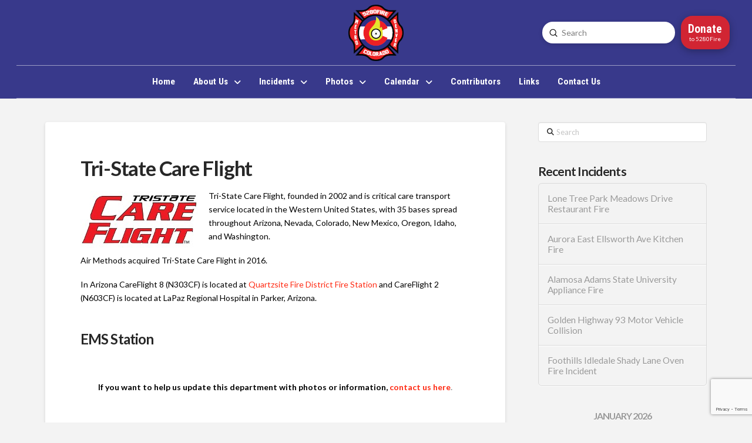

--- FILE ---
content_type: text/html; charset=UTF-8
request_url: https://5280fire.com/home/colorado-medical/tri-state-care-flight/
body_size: 16235
content:
<!DOCTYPE html>
<html class="no-js" lang="en">
<head>
<meta charset="UTF-8">
<meta name="viewport" content="width=device-width, initial-scale=1.0">
<link rel="pingback" href="https://5280fire.com/xmlrpc.php">
<meta name='robots' content='index, follow, max-image-preview:large, max-snippet:-1, max-video-preview:-1' />

	<!-- This site is optimized with the Yoast SEO plugin v26.8 - https://yoast.com/product/yoast-seo-wordpress/ -->
	<title>Tri-State Care Flight - 5280Fire</title>
	<link rel="canonical" href="https://5280fire.com/home/colorado-medical/tri-state-care-flight/" />
	<meta property="og:locale" content="en_US" />
	<meta property="og:type" content="article" />
	<meta property="og:title" content="Tri-State Care Flight - 5280Fire" />
	<meta property="og:description" content="Tri-State Care Flight, founded in 2002 and is critical care transport service located in the Western United States, with 35 bases spread throughout Arizona, Nevada, Colorado, New Mexico, Oregon, Idaho, and Washington. Air Methods acquired Tri-State Care Flight in 2016.  In Arizona CareFlight 8 (N303CF) is located at Quartzsite Fire District Fire Station and CareFlight 2 (N603CF) is located at LaPaz ... Read More" />
	<meta property="og:url" content="https://5280fire.com/home/colorado-medical/tri-state-care-flight/" />
	<meta property="og:site_name" content="5280Fire" />
	<meta property="article:modified_time" content="2019-03-06T22:37:55+00:00" />
	<meta property="og:image" content="https://5280fire.com/wp-content/uploads/2018/02/Tri-Stat-Care-Flight.jpg" />
	<meta name="twitter:card" content="summary_large_image" />
	<script type="application/ld+json" class="yoast-schema-graph">{"@context":"https://schema.org","@graph":[{"@type":"WebPage","@id":"https://5280fire.com/home/colorado-medical/tri-state-care-flight/","url":"https://5280fire.com/home/colorado-medical/tri-state-care-flight/","name":"Tri-State Care Flight - 5280Fire","isPartOf":{"@id":"https://5280fire.com/#website"},"primaryImageOfPage":{"@id":"https://5280fire.com/home/colorado-medical/tri-state-care-flight/#primaryimage"},"image":{"@id":"https://5280fire.com/home/colorado-medical/tri-state-care-flight/#primaryimage"},"thumbnailUrl":"https://5280fire.com/wp-content/uploads/2018/02/Tri-Stat-Care-Flight.jpg","datePublished":"2018-02-05T18:49:32+00:00","dateModified":"2019-03-06T22:37:55+00:00","breadcrumb":{"@id":"https://5280fire.com/home/colorado-medical/tri-state-care-flight/#breadcrumb"},"inLanguage":"en","potentialAction":[{"@type":"ReadAction","target":["https://5280fire.com/home/colorado-medical/tri-state-care-flight/"]}]},{"@type":"ImageObject","inLanguage":"en","@id":"https://5280fire.com/home/colorado-medical/tri-state-care-flight/#primaryimage","url":"https://5280fire.com/wp-content/uploads/2018/02/Tri-Stat-Care-Flight.jpg","contentUrl":"https://5280fire.com/wp-content/uploads/2018/02/Tri-Stat-Care-Flight.jpg"},{"@type":"BreadcrumbList","@id":"https://5280fire.com/home/colorado-medical/tri-state-care-flight/#breadcrumb","itemListElement":[{"@type":"ListItem","position":1,"name":"Home","item":"https://5280fire.com/"},{"@type":"ListItem","position":2,"name":"5280Fire","item":"https://5280fire.com/"},{"@type":"ListItem","position":3,"name":"Colorado Medical","item":"https://5280fire.com/home/colorado-medical/"},{"@type":"ListItem","position":4,"name":"Tri-State Care Flight"}]},{"@type":"WebSite","@id":"https://5280fire.com/#website","url":"https://5280fire.com/","name":"5280Fire","description":"Denver Metro Firefighting News &amp; Photography","publisher":{"@id":"https://5280fire.com/#organization"},"potentialAction":[{"@type":"SearchAction","target":{"@type":"EntryPoint","urlTemplate":"https://5280fire.com/?s={search_term_string}"},"query-input":{"@type":"PropertyValueSpecification","valueRequired":true,"valueName":"search_term_string"}}],"inLanguage":"en"},{"@type":"Organization","@id":"https://5280fire.com/#organization","name":"5280Fire","url":"https://5280fire.com/","logo":{"@type":"ImageObject","inLanguage":"en","@id":"https://5280fire.com/#/schema/logo/image/","url":"https://5280fire.com/wp-content/uploads/2021/12/5280Fire-96.png","contentUrl":"https://5280fire.com/wp-content/uploads/2021/12/5280Fire-96.png","width":94,"height":96,"caption":"5280Fire"},"image":{"@id":"https://5280fire.com/#/schema/logo/image/"}}]}</script>
	<!-- / Yoast SEO plugin. -->


<link rel="alternate" type="application/rss+xml" title="5280Fire &raquo; Feed" href="https://5280fire.com/feed/" />
<link rel="alternate" type="application/rss+xml" title="5280Fire &raquo; Comments Feed" href="https://5280fire.com/comments/feed/" />
<link rel="alternate" type="text/calendar" title="5280Fire &raquo; iCal Feed" href="https://5280fire.com/events/?ical=1" />
<link rel="alternate" title="oEmbed (JSON)" type="application/json+oembed" href="https://5280fire.com/wp-json/oembed/1.0/embed?url=https%3A%2F%2F5280fire.com%2Fhome%2Fcolorado-medical%2Ftri-state-care-flight%2F" />
<link rel="alternate" title="oEmbed (XML)" type="text/xml+oembed" href="https://5280fire.com/wp-json/oembed/1.0/embed?url=https%3A%2F%2F5280fire.com%2Fhome%2Fcolorado-medical%2Ftri-state-care-flight%2F&#038;format=xml" />
<style id='wp-img-auto-sizes-contain-inline-css' type='text/css'>
img:is([sizes=auto i],[sizes^="auto," i]){contain-intrinsic-size:3000px 1500px}
/*# sourceURL=wp-img-auto-sizes-contain-inline-css */
</style>

<style id='wp-emoji-styles-inline-css' type='text/css'>

	img.wp-smiley, img.emoji {
		display: inline !important;
		border: none !important;
		box-shadow: none !important;
		height: 1em !important;
		width: 1em !important;
		margin: 0 0.07em !important;
		vertical-align: -0.1em !important;
		background: none !important;
		padding: 0 !important;
	}
/*# sourceURL=wp-emoji-styles-inline-css */
</style>
<link rel='stylesheet' id='wp-block-library-css' href='https://5280fire.com/wp-includes/css/dist/block-library/style.min.css?ver=6.9' type='text/css' media='all' />
<style id='global-styles-inline-css' type='text/css'>
:root{--wp--preset--aspect-ratio--square: 1;--wp--preset--aspect-ratio--4-3: 4/3;--wp--preset--aspect-ratio--3-4: 3/4;--wp--preset--aspect-ratio--3-2: 3/2;--wp--preset--aspect-ratio--2-3: 2/3;--wp--preset--aspect-ratio--16-9: 16/9;--wp--preset--aspect-ratio--9-16: 9/16;--wp--preset--color--black: #000000;--wp--preset--color--cyan-bluish-gray: #abb8c3;--wp--preset--color--white: #ffffff;--wp--preset--color--pale-pink: #f78da7;--wp--preset--color--vivid-red: #cf2e2e;--wp--preset--color--luminous-vivid-orange: #ff6900;--wp--preset--color--luminous-vivid-amber: #fcb900;--wp--preset--color--light-green-cyan: #7bdcb5;--wp--preset--color--vivid-green-cyan: #00d084;--wp--preset--color--pale-cyan-blue: #8ed1fc;--wp--preset--color--vivid-cyan-blue: #0693e3;--wp--preset--color--vivid-purple: #9b51e0;--wp--preset--gradient--vivid-cyan-blue-to-vivid-purple: linear-gradient(135deg,rgb(6,147,227) 0%,rgb(155,81,224) 100%);--wp--preset--gradient--light-green-cyan-to-vivid-green-cyan: linear-gradient(135deg,rgb(122,220,180) 0%,rgb(0,208,130) 100%);--wp--preset--gradient--luminous-vivid-amber-to-luminous-vivid-orange: linear-gradient(135deg,rgb(252,185,0) 0%,rgb(255,105,0) 100%);--wp--preset--gradient--luminous-vivid-orange-to-vivid-red: linear-gradient(135deg,rgb(255,105,0) 0%,rgb(207,46,46) 100%);--wp--preset--gradient--very-light-gray-to-cyan-bluish-gray: linear-gradient(135deg,rgb(238,238,238) 0%,rgb(169,184,195) 100%);--wp--preset--gradient--cool-to-warm-spectrum: linear-gradient(135deg,rgb(74,234,220) 0%,rgb(151,120,209) 20%,rgb(207,42,186) 40%,rgb(238,44,130) 60%,rgb(251,105,98) 80%,rgb(254,248,76) 100%);--wp--preset--gradient--blush-light-purple: linear-gradient(135deg,rgb(255,206,236) 0%,rgb(152,150,240) 100%);--wp--preset--gradient--blush-bordeaux: linear-gradient(135deg,rgb(254,205,165) 0%,rgb(254,45,45) 50%,rgb(107,0,62) 100%);--wp--preset--gradient--luminous-dusk: linear-gradient(135deg,rgb(255,203,112) 0%,rgb(199,81,192) 50%,rgb(65,88,208) 100%);--wp--preset--gradient--pale-ocean: linear-gradient(135deg,rgb(255,245,203) 0%,rgb(182,227,212) 50%,rgb(51,167,181) 100%);--wp--preset--gradient--electric-grass: linear-gradient(135deg,rgb(202,248,128) 0%,rgb(113,206,126) 100%);--wp--preset--gradient--midnight: linear-gradient(135deg,rgb(2,3,129) 0%,rgb(40,116,252) 100%);--wp--preset--font-size--small: 13px;--wp--preset--font-size--medium: 20px;--wp--preset--font-size--large: 36px;--wp--preset--font-size--x-large: 42px;--wp--preset--spacing--20: 0.44rem;--wp--preset--spacing--30: 0.67rem;--wp--preset--spacing--40: 1rem;--wp--preset--spacing--50: 1.5rem;--wp--preset--spacing--60: 2.25rem;--wp--preset--spacing--70: 3.38rem;--wp--preset--spacing--80: 5.06rem;--wp--preset--shadow--natural: 6px 6px 9px rgba(0, 0, 0, 0.2);--wp--preset--shadow--deep: 12px 12px 50px rgba(0, 0, 0, 0.4);--wp--preset--shadow--sharp: 6px 6px 0px rgba(0, 0, 0, 0.2);--wp--preset--shadow--outlined: 6px 6px 0px -3px rgb(255, 255, 255), 6px 6px rgb(0, 0, 0);--wp--preset--shadow--crisp: 6px 6px 0px rgb(0, 0, 0);}:where(.is-layout-flex){gap: 0.5em;}:where(.is-layout-grid){gap: 0.5em;}body .is-layout-flex{display: flex;}.is-layout-flex{flex-wrap: wrap;align-items: center;}.is-layout-flex > :is(*, div){margin: 0;}body .is-layout-grid{display: grid;}.is-layout-grid > :is(*, div){margin: 0;}:where(.wp-block-columns.is-layout-flex){gap: 2em;}:where(.wp-block-columns.is-layout-grid){gap: 2em;}:where(.wp-block-post-template.is-layout-flex){gap: 1.25em;}:where(.wp-block-post-template.is-layout-grid){gap: 1.25em;}.has-black-color{color: var(--wp--preset--color--black) !important;}.has-cyan-bluish-gray-color{color: var(--wp--preset--color--cyan-bluish-gray) !important;}.has-white-color{color: var(--wp--preset--color--white) !important;}.has-pale-pink-color{color: var(--wp--preset--color--pale-pink) !important;}.has-vivid-red-color{color: var(--wp--preset--color--vivid-red) !important;}.has-luminous-vivid-orange-color{color: var(--wp--preset--color--luminous-vivid-orange) !important;}.has-luminous-vivid-amber-color{color: var(--wp--preset--color--luminous-vivid-amber) !important;}.has-light-green-cyan-color{color: var(--wp--preset--color--light-green-cyan) !important;}.has-vivid-green-cyan-color{color: var(--wp--preset--color--vivid-green-cyan) !important;}.has-pale-cyan-blue-color{color: var(--wp--preset--color--pale-cyan-blue) !important;}.has-vivid-cyan-blue-color{color: var(--wp--preset--color--vivid-cyan-blue) !important;}.has-vivid-purple-color{color: var(--wp--preset--color--vivid-purple) !important;}.has-black-background-color{background-color: var(--wp--preset--color--black) !important;}.has-cyan-bluish-gray-background-color{background-color: var(--wp--preset--color--cyan-bluish-gray) !important;}.has-white-background-color{background-color: var(--wp--preset--color--white) !important;}.has-pale-pink-background-color{background-color: var(--wp--preset--color--pale-pink) !important;}.has-vivid-red-background-color{background-color: var(--wp--preset--color--vivid-red) !important;}.has-luminous-vivid-orange-background-color{background-color: var(--wp--preset--color--luminous-vivid-orange) !important;}.has-luminous-vivid-amber-background-color{background-color: var(--wp--preset--color--luminous-vivid-amber) !important;}.has-light-green-cyan-background-color{background-color: var(--wp--preset--color--light-green-cyan) !important;}.has-vivid-green-cyan-background-color{background-color: var(--wp--preset--color--vivid-green-cyan) !important;}.has-pale-cyan-blue-background-color{background-color: var(--wp--preset--color--pale-cyan-blue) !important;}.has-vivid-cyan-blue-background-color{background-color: var(--wp--preset--color--vivid-cyan-blue) !important;}.has-vivid-purple-background-color{background-color: var(--wp--preset--color--vivid-purple) !important;}.has-black-border-color{border-color: var(--wp--preset--color--black) !important;}.has-cyan-bluish-gray-border-color{border-color: var(--wp--preset--color--cyan-bluish-gray) !important;}.has-white-border-color{border-color: var(--wp--preset--color--white) !important;}.has-pale-pink-border-color{border-color: var(--wp--preset--color--pale-pink) !important;}.has-vivid-red-border-color{border-color: var(--wp--preset--color--vivid-red) !important;}.has-luminous-vivid-orange-border-color{border-color: var(--wp--preset--color--luminous-vivid-orange) !important;}.has-luminous-vivid-amber-border-color{border-color: var(--wp--preset--color--luminous-vivid-amber) !important;}.has-light-green-cyan-border-color{border-color: var(--wp--preset--color--light-green-cyan) !important;}.has-vivid-green-cyan-border-color{border-color: var(--wp--preset--color--vivid-green-cyan) !important;}.has-pale-cyan-blue-border-color{border-color: var(--wp--preset--color--pale-cyan-blue) !important;}.has-vivid-cyan-blue-border-color{border-color: var(--wp--preset--color--vivid-cyan-blue) !important;}.has-vivid-purple-border-color{border-color: var(--wp--preset--color--vivid-purple) !important;}.has-vivid-cyan-blue-to-vivid-purple-gradient-background{background: var(--wp--preset--gradient--vivid-cyan-blue-to-vivid-purple) !important;}.has-light-green-cyan-to-vivid-green-cyan-gradient-background{background: var(--wp--preset--gradient--light-green-cyan-to-vivid-green-cyan) !important;}.has-luminous-vivid-amber-to-luminous-vivid-orange-gradient-background{background: var(--wp--preset--gradient--luminous-vivid-amber-to-luminous-vivid-orange) !important;}.has-luminous-vivid-orange-to-vivid-red-gradient-background{background: var(--wp--preset--gradient--luminous-vivid-orange-to-vivid-red) !important;}.has-very-light-gray-to-cyan-bluish-gray-gradient-background{background: var(--wp--preset--gradient--very-light-gray-to-cyan-bluish-gray) !important;}.has-cool-to-warm-spectrum-gradient-background{background: var(--wp--preset--gradient--cool-to-warm-spectrum) !important;}.has-blush-light-purple-gradient-background{background: var(--wp--preset--gradient--blush-light-purple) !important;}.has-blush-bordeaux-gradient-background{background: var(--wp--preset--gradient--blush-bordeaux) !important;}.has-luminous-dusk-gradient-background{background: var(--wp--preset--gradient--luminous-dusk) !important;}.has-pale-ocean-gradient-background{background: var(--wp--preset--gradient--pale-ocean) !important;}.has-electric-grass-gradient-background{background: var(--wp--preset--gradient--electric-grass) !important;}.has-midnight-gradient-background{background: var(--wp--preset--gradient--midnight) !important;}.has-small-font-size{font-size: var(--wp--preset--font-size--small) !important;}.has-medium-font-size{font-size: var(--wp--preset--font-size--medium) !important;}.has-large-font-size{font-size: var(--wp--preset--font-size--large) !important;}.has-x-large-font-size{font-size: var(--wp--preset--font-size--x-large) !important;}
/*# sourceURL=global-styles-inline-css */
</style>

<style id='classic-theme-styles-inline-css' type='text/css'>
/*! This file is auto-generated */
.wp-block-button__link{color:#fff;background-color:#32373c;border-radius:9999px;box-shadow:none;text-decoration:none;padding:calc(.667em + 2px) calc(1.333em + 2px);font-size:1.125em}.wp-block-file__button{background:#32373c;color:#fff;text-decoration:none}
/*# sourceURL=/wp-includes/css/classic-themes.min.css */
</style>
<link rel='stylesheet' id='x-stack-css' href='https://5280fire.com/wp-content/themes/pro/framework/dist/css/site/stacks/integrity-light.css?ver=6.7.12' type='text/css' media='all' />
<style id='cs-inline-css' type='text/css'>
@media (min-width:1200px){.x-hide-xl{display:none !important;}}@media (min-width:979px) and (max-width:1199px){.x-hide-lg{display:none !important;}}@media (min-width:767px) and (max-width:978px){.x-hide-md{display:none !important;}}@media (min-width:480px) and (max-width:766px){.x-hide-sm{display:none !important;}}@media (max-width:479px){.x-hide-xs{display:none !important;}} a,h1 a:hover,h2 a:hover,h3 a:hover,h4 a:hover,h5 a:hover,h6 a:hover,.x-breadcrumb-wrap a:hover,.widget ul li a:hover,.widget ol li a:hover,.widget.widget_text ul li a,.widget.widget_text ol li a,.widget_nav_menu .current-menu-item > a,.x-accordion-heading .x-accordion-toggle:hover,.x-comment-author a:hover,.x-comment-time:hover,.x-recent-posts a:hover .h-recent-posts{color:#ff2a13;}a:hover,.widget.widget_text ul li a:hover,.widget.widget_text ol li a:hover,.x-twitter-widget ul li a:hover{color:#d80f0f;}.rev_slider_wrapper,a.x-img-thumbnail:hover,.x-slider-container.below,.page-template-template-blank-3-php .x-slider-container.above,.page-template-template-blank-6-php .x-slider-container.above{border-color:#ff2a13;}.entry-thumb:before,.x-pagination span.current,.woocommerce-pagination span[aria-current],.flex-direction-nav a,.flex-control-nav a:hover,.flex-control-nav a.flex-active,.mejs-time-current,.x-dropcap,.x-skill-bar .bar,.x-pricing-column.featured h2,.h-comments-title small,.x-entry-share .x-share:hover,.x-highlight,.x-recent-posts .x-recent-posts-img:after{background-color:#ff2a13;}.x-nav-tabs > .active > a,.x-nav-tabs > .active > a:hover{box-shadow:inset 0 3px 0 0 #ff2a13;}.x-main{width:calc(72% - 2.463055%);}.x-sidebar{width:calc(100% - 2.463055% - 72%);}.x-comment-author,.x-comment-time,.comment-form-author label,.comment-form-email label,.comment-form-url label,.comment-form-rating label,.comment-form-comment label,.widget_calendar #wp-calendar caption,.widget.widget_rss li .rsswidget{font-family:"Lato",sans-serif;font-weight:700;}.p-landmark-sub,.p-meta,input,button,select,textarea{font-family:"Lato",sans-serif;}.widget ul li a,.widget ol li a,.x-comment-time{color:#999999;}.widget_text ol li a,.widget_text ul li a{color:#ff2a13;}.widget_text ol li a:hover,.widget_text ul li a:hover{color:#d80f0f;}.comment-form-author label,.comment-form-email label,.comment-form-url label,.comment-form-rating label,.comment-form-comment label,.widget_calendar #wp-calendar th,.p-landmark-sub strong,.widget_tag_cloud .tagcloud a:hover,.widget_tag_cloud .tagcloud a:active,.entry-footer a:hover,.entry-footer a:active,.x-breadcrumbs .current,.x-comment-author,.x-comment-author a{color:#272727;}.widget_calendar #wp-calendar th{border-color:#272727;}.h-feature-headline span i{background-color:#272727;}@media (max-width:978.98px){}html{font-size:12px;}@media (min-width:500px){html{font-size:calc(12px + (14 - 12) * ((100vw - 500px) / (1000 - 500)));}}@media (min-width:1000px){html{font-size:14px;}}body{font-style:normal;font-weight:400;color:#999999;background:#f3f3f3;}.w-b{font-weight:400 !important;}h1,h2,h3,h4,h5,h6,.h1,.h2,.h3,.h4,.h5,.h6,.x-text-headline{font-family:"Lato",sans-serif;font-style:normal;font-weight:700;}h1,.h1{letter-spacing:-0.035em;}h2,.h2{letter-spacing:-0.035em;}h3,.h3{letter-spacing:-0.035em;}h4,.h4{letter-spacing:-0.035em;}h5,.h5{letter-spacing:-0.035em;}h6,.h6{letter-spacing:-0.035em;}.w-h{font-weight:700 !important;}.x-container.width{width:88%;}.x-container.max{max-width:1200px;}.x-bar-content.x-container.width{flex-basis:88%;}.x-main.full{float:none;clear:both;display:block;width:auto;}@media (max-width:978.98px){.x-main.full,.x-main.left,.x-main.right,.x-sidebar.left,.x-sidebar.right{float:none;display:block;width:auto !important;}}.entry-header,.entry-content{font-size:1rem;}body,input,button,select,textarea{font-family:"Lato",sans-serif;}h1,h2,h3,h4,h5,h6,.h1,.h2,.h3,.h4,.h5,.h6,h1 a,h2 a,h3 a,h4 a,h5 a,h6 a,.h1 a,.h2 a,.h3 a,.h4 a,.h5 a,.h6 a,blockquote{color:#272727;}.cfc-h-tx{color:#272727 !important;}.cfc-h-bd{border-color:#272727 !important;}.cfc-h-bg{background-color:#272727 !important;}.cfc-b-tx{color:#999999 !important;}.cfc-b-bd{border-color:#999999 !important;}.cfc-b-bg{background-color:#999999 !important;}.x-btn,.button,[type="submit"]{color:#ffffff;border-color:#ac1100;background-color:#ff2a13;margin-bottom:0.25em;text-shadow:0 0.075em 0.075em rgba(0,0,0,0.5);box-shadow:0 0.25em 0 0 #a71000,0 4px 9px rgba(0,0,0,0.75);border-radius:0.25em;}.x-btn:hover,.button:hover,[type="submit"]:hover{color:#ffffff;border-color:#600900;background-color:#ef2201;margin-bottom:0.25em;text-shadow:0 0.075em 0.075em rgba(0,0,0,0.5);box-shadow:0 0.25em 0 0 #a71000,0 4px 9px rgba(0,0,0,0.75);}.x-btn.x-btn-real,.x-btn.x-btn-real:hover{margin-bottom:0.25em;text-shadow:0 0.075em 0.075em rgba(0,0,0,0.65);}.x-btn.x-btn-real{box-shadow:0 0.25em 0 0 #a71000,0 4px 9px rgba(0,0,0,0.75);}.x-btn.x-btn-real:hover{box-shadow:0 0.25em 0 0 #a71000,0 4px 9px rgba(0,0,0,0.75);}.x-btn.x-btn-flat,.x-btn.x-btn-flat:hover{margin-bottom:0;text-shadow:0 0.075em 0.075em rgba(0,0,0,0.65);box-shadow:none;}.x-btn.x-btn-transparent,.x-btn.x-btn-transparent:hover{margin-bottom:0;border-width:3px;text-shadow:none;text-transform:uppercase;background-color:transparent;box-shadow:none;}.bg .mejs-container,.x-video .mejs-container{position:unset !important;} @font-face{font-family:'FontAwesomePro';font-style:normal;font-weight:900;font-display:block;src:url('https://5280fire.com/wp-content/themes/pro/cornerstone/assets/fonts/fa-solid-900.woff2?ver=6.7.2') format('woff2'),url('https://5280fire.com/wp-content/themes/pro/cornerstone/assets/fonts/fa-solid-900.ttf?ver=6.7.2') format('truetype');}[data-x-fa-pro-icon]{font-family:"FontAwesomePro" !important;}[data-x-fa-pro-icon]:before{content:attr(data-x-fa-pro-icon);}[data-x-icon],[data-x-icon-o],[data-x-icon-l],[data-x-icon-s],[data-x-icon-b],[data-x-icon-sr],[data-x-icon-ss],[data-x-icon-sl],[data-x-fa-pro-icon],[class*="cs-fa-"]{display:inline-flex;font-style:normal;font-weight:400;text-decoration:inherit;text-rendering:auto;-webkit-font-smoothing:antialiased;-moz-osx-font-smoothing:grayscale;}[data-x-icon].left,[data-x-icon-o].left,[data-x-icon-l].left,[data-x-icon-s].left,[data-x-icon-b].left,[data-x-icon-sr].left,[data-x-icon-ss].left,[data-x-icon-sl].left,[data-x-fa-pro-icon].left,[class*="cs-fa-"].left{margin-right:0.5em;}[data-x-icon].right,[data-x-icon-o].right,[data-x-icon-l].right,[data-x-icon-s].right,[data-x-icon-b].right,[data-x-icon-sr].right,[data-x-icon-ss].right,[data-x-icon-sl].right,[data-x-fa-pro-icon].right,[class*="cs-fa-"].right{margin-left:0.5em;}[data-x-icon]:before,[data-x-icon-o]:before,[data-x-icon-l]:before,[data-x-icon-s]:before,[data-x-icon-b]:before,[data-x-icon-sr]:before,[data-x-icon-ss]:before,[data-x-icon-sl]:before,[data-x-fa-pro-icon]:before,[class*="cs-fa-"]:before{line-height:1;}@font-face{font-family:'FontAwesome';font-style:normal;font-weight:900;font-display:block;src:url('https://5280fire.com/wp-content/themes/pro/cornerstone/assets/fonts/fa-solid-900.woff2?ver=6.7.2') format('woff2'),url('https://5280fire.com/wp-content/themes/pro/cornerstone/assets/fonts/fa-solid-900.ttf?ver=6.7.2') format('truetype');}[data-x-icon],[data-x-icon-s],[data-x-icon][class*="cs-fa-"]{font-family:"FontAwesome" !important;font-weight:900;}[data-x-icon]:before,[data-x-icon][class*="cs-fa-"]:before{content:attr(data-x-icon);}[data-x-icon-s]:before{content:attr(data-x-icon-s);}@font-face{font-family:'FontAwesomeRegular';font-style:normal;font-weight:400;font-display:block;src:url('https://5280fire.com/wp-content/themes/pro/cornerstone/assets/fonts/fa-regular-400.woff2?ver=6.7.2') format('woff2'),url('https://5280fire.com/wp-content/themes/pro/cornerstone/assets/fonts/fa-regular-400.ttf?ver=6.7.2') format('truetype');}@font-face{font-family:'FontAwesomePro';font-style:normal;font-weight:400;font-display:block;src:url('https://5280fire.com/wp-content/themes/pro/cornerstone/assets/fonts/fa-regular-400.woff2?ver=6.7.2') format('woff2'),url('https://5280fire.com/wp-content/themes/pro/cornerstone/assets/fonts/fa-regular-400.ttf?ver=6.7.2') format('truetype');}[data-x-icon-o]{font-family:"FontAwesomeRegular" !important;}[data-x-icon-o]:before{content:attr(data-x-icon-o);}@font-face{font-family:'FontAwesomeLight';font-style:normal;font-weight:300;font-display:block;src:url('https://5280fire.com/wp-content/themes/pro/cornerstone/assets/fonts/fa-light-300.woff2?ver=6.7.2') format('woff2'),url('https://5280fire.com/wp-content/themes/pro/cornerstone/assets/fonts/fa-light-300.ttf?ver=6.7.2') format('truetype');}@font-face{font-family:'FontAwesomePro';font-style:normal;font-weight:300;font-display:block;src:url('https://5280fire.com/wp-content/themes/pro/cornerstone/assets/fonts/fa-light-300.woff2?ver=6.7.2') format('woff2'),url('https://5280fire.com/wp-content/themes/pro/cornerstone/assets/fonts/fa-light-300.ttf?ver=6.7.2') format('truetype');}[data-x-icon-l]{font-family:"FontAwesomeLight" !important;font-weight:300;}[data-x-icon-l]:before{content:attr(data-x-icon-l);}@font-face{font-family:'FontAwesomeBrands';font-style:normal;font-weight:normal;font-display:block;src:url('https://5280fire.com/wp-content/themes/pro/cornerstone/assets/fonts/fa-brands-400.woff2?ver=6.7.2') format('woff2'),url('https://5280fire.com/wp-content/themes/pro/cornerstone/assets/fonts/fa-brands-400.ttf?ver=6.7.2') format('truetype');}[data-x-icon-b]{font-family:"FontAwesomeBrands" !important;}[data-x-icon-b]:before{content:attr(data-x-icon-b);}.widget.widget_rss li .rsswidget:before{content:"\f35d";padding-right:0.4em;font-family:"FontAwesome";} .mq9z-0.x-bar{height:8rem;font-size:1rem;}.mq9z-0 .x-bar-content{justify-content:space-between;align-items:stretch;height:8rem;}.mq9z-0.x-bar-space{font-size:1rem;height:8rem;}.mq9z-1.x-bar{border-top-width:0;border-right-width:0;border-bottom-width:0;border-left-width:0;background-color:rgba(47,48,134,0.95);z-index:9999;}.mq9z-1 .x-bar-content{display:flex;flex-direction:row;flex-grow:0;flex-shrink:1;flex-basis:100%;max-width:1400px;}.mq9z-1.x-bar-outer-spacers:after,.mq9z-1.x-bar-outer-spacers:before{flex-basis:2em;width:2em!important;height:2em;}.mq9z-2.x-bar{height:4rem;font-size:1em;}.mq9z-2 .x-bar-content{justify-content:flex-end;align-items:center;height:4rem;}.mq9z-2.x-bar-space{font-size:1em;height:4rem;}.mq9z-3.x-bar-container{display:flex;flex-direction:row;align-items:center;flex-shrink:0;border-top-width:0px;border-right-width:0px;border-bottom-width:1px;border-left-width:0px;border-top-style:none;border-right-style:none;border-bottom-style:solid;border-left-style:none;border-top-color:transparent;border-right-color:transparent;border-left-color:transparent;font-size:1em;}.mq9z-4.x-bar-container{justify-content:flex-start;}.mq9z-5.x-bar-container{flex-grow:1;}.mq9z-6.x-bar-container{flex-basis:0%;}.mq9z-7.x-bar-container{border-bottom-color:rgba(255,255,255,0.5);z-index:1;}.mq9z-8.x-bar-container{justify-content:space-between;flex-grow:0;}.mq9z-9.x-bar-container{flex-basis:auto;}.mq9z-a.x-bar-container{justify-content:flex-end;}.mq9z-b.x-bar-container{justify-content:center;border-bottom-color:rgba(255,255,255,0.5);z-index:auto;}.mq9z-c.x-image{font-size:1em;}.mq9z-d.x-text{margin-top:0.47em;margin-right:0.47em;margin-bottom:0.47em;margin-left:0.47em;border-top-width:0;border-right-width:0;border-bottom-width:0;border-left-width:0;font-size:1em;}.mq9z-d.x-text .x-text-content-text-primary{font-family:inherit;font-size:1.3em;font-style:normal;font-weight:700;line-height:1.4;letter-spacing:0em;text-transform:none;color:hsl(0,0%,100%);}.mq9z-e.x-anchor {width:3em;height:3em;margin-right:0em;margin-left:0.5em;font-size:1rem;}.mq9z-e.x-anchor .x-toggle {color:white;}.mq9z-e.x-anchor:hover .x-toggle,.mq9z-e.x-anchor[class*="active"] .x-toggle,[data-x-effect-provider*="colors"]:hover .mq9z-e.x-anchor .x-toggle {color:black;}.mq9z-e.x-anchor .x-toggle-burger {width:10em;margin-top:3em;margin-bottom:3em;font-size:2px;}.mq9z-e.x-anchor .x-toggle-burger-bun-t {transform:translate3d(0,calc(3em * -1),0);}.mq9z-e.x-anchor .x-toggle-burger-bun-b {transform:translate3d(0,3em,0);}.mq9z-e > .is-primary {height:100%;border-top-left-radius:100em;border-top-right-radius:100em;border-bottom-right-radius:100em;border-bottom-left-radius:100em;transform-origin:50% 50%;}.mq9z-f.x-anchor {margin-top:0em;margin-bottom:0em;}.mq9z-g.x-anchor {border-top-width:0;border-right-width:0;border-bottom-width:0;border-left-width:0;}.mq9z-g.x-anchor .x-anchor-content {display:flex;flex-direction:row;justify-content:center;align-items:center;}.mq9z-h.x-anchor {border-top-left-radius:100em;border-top-right-radius:100em;border-bottom-right-radius:100em;border-bottom-left-radius:100em;}.mq9z-h.x-anchor .x-graphic-icon {font-size:1.25em;width:1em;color:rgba(0,0,0,1);border-top-width:0;border-right-width:0;border-bottom-width:0;border-left-width:0;height:1em;line-height:1em;background-color:transparent;}.mq9z-h.x-anchor:hover .x-graphic-icon,.mq9z-h.x-anchor[class*="active"] .x-graphic-icon,[data-x-effect-provider*="colors"]:hover .mq9z-h.x-anchor .x-graphic-icon {color:rgba(0,0,0,0.5);}.mq9z-h.x-anchor .x-toggle-burger {margin-right:0;margin-left:0;}.mq9z-i.x-anchor {background-color:transparent;}.mq9z-j > .is-primary {width:100%;color:#ed2324;}.mq9z-k.x-anchor {font-size:1em;}.mq9z-l.x-anchor .x-anchor-content {padding-top:0.75em;padding-right:0.75em;padding-bottom:0.75em;padding-left:0.75em;}.mq9z-l.x-anchor .x-anchor-sub-indicator {margin-top:5px;margin-right:5px;margin-bottom:5px;margin-left:5px;font-size:1em;}.mq9z-m.x-anchor {background-color:hsla(360,85%,53%,0.76);}.mq9z-m.x-anchor:hover,.mq9z-m.x-anchor[class*="active"],[data-x-effect-provider*="colors"]:hover .mq9z-m.x-anchor {background-color:#ed2324;}.mq9z-m.x-anchor .x-anchor-text-primary {font-weight:400;letter-spacing:0.015em;margin-right:calc(0.015em * -1);}.mq9z-n.x-anchor .x-anchor-text {margin-top:5px;margin-bottom:5px;margin-left:5px;}.mq9z-n.x-anchor .x-anchor-text-primary {font-style:normal;line-height:1;}.mq9z-o.x-anchor .x-anchor-text {margin-right:auto;}.mq9z-o.x-anchor .x-anchor-sub-indicator {color:rgba(0,0,0,1);}.mq9z-o.x-anchor:hover .x-anchor-sub-indicator,.mq9z-o.x-anchor[class*="active"] .x-anchor-sub-indicator,[data-x-effect-provider*="colors"]:hover .mq9z-o.x-anchor .x-anchor-sub-indicator {color:rgba(0,0,0,0.5);}.mq9z-p.x-anchor .x-anchor-text-primary {font-family:"Roboto Condensed",sans-serif;}.mq9z-q.x-anchor .x-anchor-text-primary {font-size:1em;}.mq9z-r.x-anchor .x-anchor-text-primary {text-transform:capitalize;}.mq9z-s.x-anchor .x-anchor-text-primary {color:hsl(0,0%,100%);}.mq9z-t.x-anchor {width:2.75em;height:2.75em;background-color:rgba(255,255,255,1);box-shadow:0em 0.15em 0.65em 0em rgba(0,0,0,0.25);}.mq9z-t.x-anchor .x-graphic {margin-top:5px;margin-right:5px;margin-bottom:5px;margin-left:5px;}.mq9z-t.x-anchor .x-toggle {color:rgba(0,0,0,1);}.mq9z-t.x-anchor:hover .x-toggle,.mq9z-t.x-anchor[class*="active"] .x-toggle,[data-x-effect-provider*="colors"]:hover .mq9z-t.x-anchor .x-toggle {color:rgba(0,0,0,0.5);}.mq9z-t.x-anchor .x-toggle-burger {width:12em;margin-top:3.25em;margin-bottom:3.25em;font-size:0.1em;}.mq9z-t.x-anchor .x-toggle-burger-bun-t {transform:translate3d(0,calc(3.25em * -1),0);}.mq9z-t.x-anchor .x-toggle-burger-bun-b {transform:translate3d(0,3.25em,0);}.mq9z-u.x-anchor {margin-right:.5em;margin-left:.5em;border-top-left-radius:1em;border-top-right-radius:1em;border-bottom-right-radius:1em;border-bottom-left-radius:1em;font-size:1.4em;background-color:rgba(237,35,36,0.85);box-shadow:0em 0.15em 0.65em 0em rgba(0,0,0,0.3);}.mq9z-u.x-anchor .x-anchor-content {padding-top:0.4em;padding-right:0.4em;padding-bottom:0.4em;padding-left:0.4em;}.mq9z-u.x-anchor:hover,.mq9z-u.x-anchor[class*="active"],[data-x-effect-provider*="colors"]:hover .mq9z-u.x-anchor {background-color:#2f3086;}.mq9z-u.x-anchor .x-anchor-text-primary {color:white;}.mq9z-u.x-anchor .x-anchor-text-secondary {margin-top:0.35em;font-family:inherit;font-size:0.5em;font-style:normal;font-weight:400;line-height:1;text-align:center;color:white;}.mq9z-v.x-anchor .x-anchor-text {margin-right:5px;}.mq9z-v.x-anchor .x-anchor-text-primary {font-weight:700;}.mq9z-w.x-anchor .x-anchor-text-primary {font-size:1.1em;text-align:center;}.mq9z-w.x-anchor:hover .x-anchor-text-primary,.mq9z-w.x-anchor[class*="active"] .x-anchor-text-primary,[data-x-effect-provider*="colors"]:hover .mq9z-w.x-anchor .x-anchor-text-primary {color:#ed2324;}.mq9z-w.x-anchor .x-anchor-sub-indicator {color:white;}.mq9z-w.x-anchor:hover .x-anchor-sub-indicator,.mq9z-w.x-anchor[class*="active"] .x-anchor-sub-indicator,[data-x-effect-provider*="colors"]:hover .mq9z-w.x-anchor .x-anchor-sub-indicator {color:#ed2324;}.mq9z-w > .is-primary {height:3px;transform-origin:100% 100%;}.mq9z-x.x-anchor .x-anchor-text-primary {font-family:inherit;font-weight:inherit;color:rgba(0,0,0,1);}.mq9z-x.x-anchor:hover .x-anchor-text-primary,.mq9z-x.x-anchor[class*="active"] .x-anchor-text-primary,[data-x-effect-provider*="colors"]:hover .mq9z-x.x-anchor .x-anchor-text-primary {color:rgba(0,0,0,0.5);}.mq9z-y {width:12em;background-color:hsla(14,18%,23%,0.5);box-shadow:0em 0.15em 5em 0em hsla(0,0%,0%,0.6);}.mq9z-y[data-x-stem-menu-top],.mq9z-y[data-x-stem-root] {margin-top:1em;margin-right:0em;margin-bottom:0em;margin-left:0em;}.mq9z-z {font-size:1rem;border-top-width:0;border-right-width:0;border-bottom-width:0;border-left-width:0;transition-duration:500ms,500ms,0s;transition-timing-function:cubic-bezier(0.400,0.000,0.200,1.000);}.mq9z-z:not(.x-active) {transition-delay:0s,0s,500ms;}.mq9z-10 .x-dropdown {width:12em;font-size:1rem;background-color:hsla(14,18%,23%,0.5);box-shadow:0em 0.15em 5em 0em hsla(0,0%,0%,0.6);}.mq9z-10 .x-dropdown[data-x-stem-menu-top],.mq9z-10 .x-dropdown[data-x-stem-root] {margin-top:1em;margin-right:0em;margin-bottom:0em;margin-left:0em;}.mq9z-11 .x-dropdown {border-top-width:0;border-right-width:0;border-bottom-width:0;border-left-width:0;transition-duration:500ms,500ms,0s;transition-timing-function:cubic-bezier(0.400,0.000,0.200,1.000);}.mq9z-11 .x-dropdown:not(.x-active) {transition-delay:0s,0s,500ms;}.mq9z-12 {width:25%;border-top-left-radius:2em;border-top-right-radius:2em;border-bottom-right-radius:2em;border-bottom-left-radius:2em;background-color:#ffffff;box-shadow:0em 0.15em 2em 0em rgba(0,0,0,0.15);}.mq9z-13 .x-dropdown {width:14em;font-size:16px;background-color:#ffffff;box-shadow:0em 0.15em 2em 0em rgba(0,0,0,0.15);}.mq9z-14{font-size:1em;display:flex;flex-direction:row;justify-content:space-around;align-items:stretch;align-self:stretch;flex-grow:0;flex-shrink:0;flex-basis:auto;}.mq9z-14 > li,.mq9z-14 > li > a{flex-grow:0;flex-shrink:1;flex-basis:auto;}.mq9z-15{width:40%;border-top-left-radius:100em;border-top-right-radius:100em;border-bottom-right-radius:100em;border-bottom-left-radius:100em;font-size:1em;background-color:rgba(255,255,255,1);box-shadow:0em 0.15em 0.5em 0em rgba(0,0,0,0.15);}.mq9z-15.x-search-focused{border-top-left-radius:100em;border-top-right-radius:100em;border-bottom-right-radius:100em;border-bottom-left-radius:100em;}.mq9z-15 .x-search-btn-submit{margin-top:0.5em;margin-right:0.5em;margin-bottom:0.5em;}.mq9z-15 .x-search-btn-clear{width:2em;height:2em;margin-top:0.5em;margin-right:0.5em;margin-bottom:0.5em;margin-left:0.5em;color:rgba(255,255,255,1);font-size:0.9em;background-color:rgba(0,0,0,0.25);}.mq9z-15 .x-search-btn-clear:focus,.mq9z-15 .x-search-btn-clear:hover{background-color:rgba(0,0,0,0.3);}.mq9z-16{max-width:none;height:auto;border-top-width:0;border-right-width:0;border-bottom-width:0;border-left-width:0;}.mq9z-16 .x-search-input{order:2;margin-top:0px;margin-right:0px;margin-bottom:0px;margin-left:0px;font-family:inherit;font-size:1em;font-style:normal;font-weight:inherit;line-height:1.3;color:rgba(0,0,0,0.5);}.mq9z-16.x-search-has-content .x-search-input{color:rgba(0,0,0,1);}.mq9z-16 .x-search-btn-submit{order:1;width:1em;height:1em;margin-left:0.9em;border-top-width:0;border-right-width:0;border-bottom-width:0;border-left-width:0;font-size:1em;color:rgba(0,0,0,1);}.mq9z-16 .x-search-btn-clear{order:3;border-top-width:0;border-right-width:0;border-bottom-width:0;border-left-width:0;border-top-left-radius:100em;border-top-right-radius:100em;border-bottom-right-radius:100em;border-bottom-left-radius:100em;}.mq9z-16 .x-search-btn-clear:focus,.mq9z-16 .x-search-btn-clear:hover{border-top-left-radius:100em;border-top-right-radius:100em;border-bottom-right-radius:100em;border-bottom-left-radius:100em;}.mq9z-17{width:100%;font-size:1.25em;background-color:#ffffff;}.mq9z-17 .x-search-btn-submit{margin-top:0.9em;margin-right:0.65em;margin-bottom:0.9em;background-color:transparent;}.mq9z-17 .x-search-btn-clear{width:1em;height:1em;margin-top:0.9em;margin-right:0.9em;margin-bottom:0.9em;margin-left:0.65em;color:rgba(0,0,0,1);font-size:1em;background-color:transparent;}.mq9z-17 .x-search-btn-clear:focus,.mq9z-17 .x-search-btn-clear:hover{color:rgba(0,0,0,0.5);}  .mr18-0.x-bar{height:auto;padding-right:0rem;padding-left:0rem;border-top-width:0;border-right-width:0;border-bottom-width:0;border-left-width:0;font-size:1rem;z-index:9999;}.mr18-0 .x-bar-content{display:flex;flex-direction:row;justify-content:space-between;align-items:center;flex-grow:0;flex-shrink:1;flex-basis:80%;height:auto;max-width:1200px;}.mr18-0.x-bar-outer-spacers:after,.mr18-0.x-bar-outer-spacers:before{flex-basis:2rem;width:2rem!important;height:2rem;}.mr18-0.x-bar-space{font-size:1rem;}.mr18-1.x-bar{padding-top:1rem;}.mr18-2.x-bar{padding-bottom:1rem;background-color:black;}.mr18-3.x-bar{padding-top:0rem;}.mr18-4.x-bar{padding-top:0.5rem;padding-bottom:0.5rem;background-color:#1a1a1a;}.mr18-5.x-bar-container{display:flex;justify-content:center;align-items:center;border-top-width:0;border-right-width:0;border-bottom-width:0;border-left-width:0;font-size:1em;z-index:1;}.mr18-6.x-bar-container{flex-direction:column;flex-grow:1;flex-shrink:0;flex-basis:0%;}.mr18-7.x-bar-container{flex-direction:row;flex-grow:0;flex-shrink:1;flex-basis:auto;}.mr18-8.x-image{font-size:1em;border-top-width:0;border-right-width:0;border-bottom-width:0;border-left-width:0;background-color:transparent;}.mr18-8.x-image img{aspect-ratio:auto;}.mr18-9{width:70%;border-top-width:1px;border-right-width:0;border-bottom-width:0;border-left-width:0;border-top-style:solid;border-right-style:solid;border-bottom-style:solid;border-left-style:solid;font-size:1em;}.mr18-a{max-width:50rem;border-top-color:hsl(0,0%,100%);border-right-color:hsl(0,0%,100%);border-bottom-color:hsl(0,0%,100%);border-left-color:hsl(0,0%,100%);}.mr18-b{max-width:35rem;margin-top:0.5rem;margin-right:0rem;margin-bottom:0.5rem;margin-left:0rem;border-top-color:hsl(0,0%,50%);border-right-color:hsl(0,0%,50%);border-bottom-color:hsl(0,0%,50%);border-left-color:hsl(0,0%,50%);}.mr18-c{font-size:1em;display:flex;flex-direction:row;justify-content:center;align-items:stretch;flex-wrap:wrap;align-content:stretch;align-self:stretch;flex-grow:0;flex-shrink:0;flex-basis:auto;}.mr18-c > li,.mr18-c > li > a{flex-grow:0;flex-shrink:1;flex-basis:auto;}.mr18-d .x-dropdown {width:14em;font-size:16px;border-top-width:0;border-right-width:0;border-bottom-width:0;border-left-width:0;background-color:#ffffff;box-shadow:0em 0.15em 2em 0em rgba(0,0,0,0.15);transition-duration:500ms,500ms,0s;transition-timing-function:cubic-bezier(0.400,0.000,0.200,1.000);}.mr18-d .x-dropdown:not(.x-active) {transition-delay:0s,0s,500ms;}.mr18-e.x-anchor {border-top-width:0;border-right-width:0;border-bottom-width:0;border-left-width:0;font-size:1em;background-color:transparent;}.mr18-e.x-anchor .x-anchor-content {display:flex;flex-direction:row;justify-content:center;align-items:center;}.mr18-e.x-anchor .x-anchor-text-primary {font-size:1em;font-style:normal;}.mr18-f.x-anchor .x-anchor-content {padding-top:0em;padding-bottom:0.25em;}.mr18-g.x-anchor .x-anchor-content {padding-right:0.5em;padding-left:0.5em;}.mr18-g.x-anchor .x-anchor-text {margin-right:5px;}.mr18-g.x-anchor .x-anchor-text-primary {letter-spacing:0.15em;margin-right:calc(0.15em * -1);text-transform:uppercase;color:#7f7f7f;}.mr18-g.x-anchor:hover .x-anchor-text-primary,.mr18-g.x-anchor[class*="active"] .x-anchor-text-primary,[data-x-effect-provider*="colors"]:hover .mr18-g.x-anchor .x-anchor-text-primary {color:white;}.mr18-h.x-anchor .x-anchor-text {margin-top:5px;margin-bottom:5px;margin-left:5px;}.mr18-h.x-anchor .x-anchor-text-primary {line-height:1;}.mr18-h.x-anchor .x-anchor-sub-indicator {margin-top:5px;margin-right:5px;margin-bottom:5px;margin-left:5px;font-size:1em;color:rgba(0,0,0,1);}.mr18-h.x-anchor:hover .x-anchor-sub-indicator,.mr18-h.x-anchor[class*="active"] .x-anchor-sub-indicator,[data-x-effect-provider*="colors"]:hover .mr18-h.x-anchor .x-anchor-sub-indicator {color:rgba(0,0,0,0.5);}.mr18-i.x-anchor .x-anchor-text-primary {font-family:Helvetica,Arial,sans-serif;font-weight:400;}.mr18-j.x-anchor .x-anchor-content {padding-top:0.75em;padding-right:0.75em;padding-bottom:0.75em;padding-left:0.75em;}.mr18-j.x-anchor .x-anchor-text {margin-right:auto;}.mr18-j.x-anchor .x-anchor-text-primary {font-family:inherit;font-weight:400;color:rgba(0,0,0,1);}.mr18-j.x-anchor:hover .x-anchor-text-primary,.mr18-j.x-anchor[class*="active"] .x-anchor-text-primary,[data-x-effect-provider*="colors"]:hover .mr18-j.x-anchor .x-anchor-text-primary {color:rgba(0,0,0,0.5);}.mr18-k.x-anchor .x-anchor-content {padding-top:0.25em;padding-bottom:0em;}.mr18-l.x-anchor .x-anchor-text-primary {line-height:1.3;color:rgb(82,82,82);}.mr18-l.x-anchor:hover .x-anchor-text-primary,.mr18-l.x-anchor[class*="active"] .x-anchor-text-primary,[data-x-effect-provider*="colors"]:hover .mr18-l.x-anchor .x-anchor-text-primary {color:#ffffff;}.mr18-m.x-text{border-top-width:0;border-right-width:0;border-bottom-width:0;border-left-width:0;font-family:Helvetica,Arial,sans-serif;font-size:1em;font-style:normal;font-weight:400;line-height:1.3;letter-spacing:0em;text-transform:none;color:rgb(82,82,82);}.mr18-m.x-text > :first-child{margin-top:0;}.mr18-m.x-text > :last-child{margin-bottom:0;} .e35036-e6.x-text .x-text-content-text-subheadline{background-color:#000;}.e35036-e8.x-text .x-text-content-text-subheadline{background-color:#000;}.hover_Scale--3 :hover{-moz-transform:translate(0,-3px);-ms-transform:translate(0,-3px);-o-transform:translate(0,-3px);-webkit-transform:translate(0,-3px);transform:translate(0,-3px)}.hasOpacity--8,.hover_Opacity--8:hover{-ms-filter:"progid:DXImageTransform.Microsoft.Alpha(Opacity=80)";filter:alpha(opacity=80);-moz-opacity:.8;-khtml-opacity:.8;opacity:.8}.hasOpacity--9,.hover_Opacity--9:hover{-ms-filter:"progid:DXImageTransform.Microsoft.Alpha(Opacity=90)";filter:alpha(opacity=90);-moz-opacity:.9;-khtml-opacity:.9;opacity:.9}
/*# sourceURL=cs-inline-css */
</style>
<script type="text/javascript" src="https://5280fire.com/wp-includes/js/jquery/jquery.min.js?ver=3.7.1" id="jquery-core-js"></script>
<script type="text/javascript" src="https://5280fire.com/wp-includes/js/jquery/jquery-migrate.min.js?ver=3.4.1" id="jquery-migrate-js"></script>
<link rel="https://api.w.org/" href="https://5280fire.com/wp-json/" /><link rel="alternate" title="JSON" type="application/json" href="https://5280fire.com/wp-json/wp/v2/pages/19805" /><link rel='shortlink' href='https://5280fire.com/?p=19805' />

		<!-- GA Google Analytics @ https://m0n.co/ga -->
		<script>
			(function(i,s,o,g,r,a,m){i['GoogleAnalyticsObject']=r;i[r]=i[r]||function(){
			(i[r].q=i[r].q||[]).push(arguments)},i[r].l=1*new Date();a=s.createElement(o),
			m=s.getElementsByTagName(o)[0];a.async=1;a.src=g;m.parentNode.insertBefore(a,m)
			})(window,document,'script','https://www.google-analytics.com/analytics.js','ga');
			ga('create', 'UA-118778237-1', 'auto');
			ga('send', 'pageview');
		</script>

	<meta name="tec-api-version" content="v1"><meta name="tec-api-origin" content="https://5280fire.com"><link rel="alternate" href="https://5280fire.com/wp-json/tribe/events/v1/" /><link rel="icon" href="https://5280fire.com/wp-content/uploads/2018/02/cropped-5280maltese-32x32.png" sizes="32x32" />
<link rel="icon" href="https://5280fire.com/wp-content/uploads/2018/02/cropped-5280maltese-192x192.png" sizes="192x192" />
<link rel="apple-touch-icon" href="https://5280fire.com/wp-content/uploads/2018/02/cropped-5280maltese-180x180.png" />
<meta name="msapplication-TileImage" content="https://5280fire.com/wp-content/uploads/2018/02/cropped-5280maltese-270x270.png" />
		<style type="text/css" id="wp-custom-css">
			hr {
    border: 0;
    height: 2px;
    background-image: linear-gradient(to right, transparent, black, transparent);
}		</style>
		<link rel="stylesheet" href="//fonts.googleapis.com/css?family=Lato:400,400i,700,700i%7CRoboto+Condensed:400,400i,700,700i&#038;subset=latin,latin-ext&#038;display=auto" type="text/css" media="all" crossorigin="anonymous" data-x-google-fonts/></head>
<body class="wp-singular page-template-default page page-id-19805 page-parent page-child parent-pageid-3106 wp-theme-pro tribe-no-js x-integrity x-integrity-light x-full-width-layout-active x-content-sidebar-active pro-v6_7_12">

  
  
  <div id="x-root" class="x-root">

    
    <div id="x-site" class="x-site site">

      <header class="x-masthead" role="banner">
        <div class="x-bar x-bar-top x-bar-h x-bar-relative x-bar-outer-spacers e34055-e1 mq9z-0 mq9z-1" data-x-bar="{&quot;id&quot;:&quot;e34055-e1&quot;,&quot;region&quot;:&quot;top&quot;,&quot;height&quot;:&quot;8rem&quot;}"><div class="e34055-e1 x-bar-content"><div class="x-bar-container x-hide-sm x-hide-xs e34055-e2 mq9z-3 mq9z-4 mq9z-5 mq9z-6 mq9z-7"></div><div class="x-bar-container e34055-e3 mq9z-3 mq9z-7 mq9z-8 mq9z-9"><a class="x-image e34055-e4 mq9z-c x-image-preserve-ratio" style="height: 100%; max-height: 96px;" href="https://5280fire.com"><img src="https://5280fire.com/wp-content/uploads/2021/12/5280Fire-96.png" width="94" height="96" alt="Image" loading="lazy"></a><div class="x-text x-text-headline x-hide-lg x-hide-md x-hide-xl x-hide-xs e34055-e5 mq9z-d"><div class="x-text-content"><div class="x-text-content-text"><h1 class="x-text-content-text-primary">5280Fire</h1>
</div></div></div></div><div class="x-bar-container e34055-e6 mq9z-3 mq9z-5 mq9z-6 mq9z-7 mq9z-a"><div class="x-anchor x-anchor-toggle has-graphic has-particle x-hide-lg x-hide-md x-hide-xl e34055-e7 mq9z-e mq9z-f mq9z-g mq9z-h mq9z-i mq9z-j" tabindex="0" role="button" data-x-toggle="1" data-x-toggleable="e34055-e7" aria-controls="e34055-e7-dropdown" aria-expanded="false" aria-haspopup="true" aria-label="Toggle Dropdown Content"><span class="x-particle is-primary" data-x-particle="scale-x_y inside-c_c" aria-hidden="true"><span style=""></span></span><div class="x-anchor-content"><span class="x-graphic" aria-hidden="true">
<span class="x-toggle x-toggle-burger x-graphic-child x-graphic-toggle" aria-hidden="true">

  
    <span class="x-toggle-burger-bun-t" data-x-toggle-anim="x-bun-t-1"></span>
    <span class="x-toggle-burger-patty" data-x-toggle-anim="x-patty-1"></span>
    <span class="x-toggle-burger-bun-b" data-x-toggle-anim="x-bun-b-1"></span>

  
</span></span></div></div><form class="x-search x-hide-sm x-hide-xs e34055-e8 mq9z-15 mq9z-16" data-x-search="{&quot;search&quot;:true}" action="https://5280fire.com/" method="get" data-x-search-autofocus=""><label class="visually-hidden" for="s-e34055-e8">Search</label><input id="s-e34055-e8" class="x-search-input" type="search" name="s" value="" tabindex="0" placeholder="Search"/><button class="x-search-btn x-search-btn-submit" type="button" data-x-search-submit="" tabindex="0"><span class="visually-hidden">Submit</span><svg xmlns="http://www.w3.org/2000/svg" xmlns:xlink="http://www.w3.org/1999/xlink" x="0px" y="0px" viewBox="-1 -1 25 25"><circle fill="none" stroke-width="2" stroke-linecap="square" stroke-miterlimit="10" cx="10" cy="10" r="9" stroke-linejoin="miter"/><line fill="none" stroke-width="2" stroke-linecap="square" stroke-miterlimit="10" x1="22" y1="22" x2="16.4" y2="16.4" stroke-linejoin="miter"/></svg></button><button class="x-search-btn x-search-btn-clear" type="button" data-x-search-clear="" tabindex="0"><span class="visually-hidden">Clear</span><svg xmlns="http://www.w3.org/2000/svg" xmlns:xlink="http://www.w3.org/1999/xlink" x="0px" y="0px" viewBox="-1 -1 25 25"><line fill="none" stroke-width="3" stroke-linecap="square" stroke-miterlimit="10" x1="19" y1="5" x2="5" y2="19" stroke-linejoin="miter"/><line fill="none" stroke-width="3" stroke-linecap="square" stroke-miterlimit="10" x1="19" y1="19" x2="5" y2="5" stroke-linejoin="miter"/></svg></button></form><div class="x-anchor x-anchor-toggle has-graphic x-hide-lg x-hide-md x-hide-xl e34055-e9 mq9z-g mq9z-h mq9z-k mq9z-t" tabindex="0" role="button" data-x-toggle="1" data-x-toggleable="e34055-e9" aria-controls="e34055-e9-dropdown" aria-expanded="false" aria-haspopup="true" aria-label="Toggle Dropdown Content"><div class="x-anchor-content"><span class="x-graphic" aria-hidden="true"><i class="x-icon x-graphic-child x-graphic-icon x-graphic-primary" aria-hidden="true" data-x-icon-o="&#xf002;"></i><i class="x-icon x-graphic-child x-graphic-icon x-graphic-secondary" aria-hidden="true" data-x-icon-o="&#xf00e;"></i></span></div></div><a class="x-anchor x-anchor-button e34055-e10 mq9z-f mq9z-g mq9z-n mq9z-p mq9z-q mq9z-r mq9z-u mq9z-v" tabindex="0" href="https://5280fire.com/donate/"><div class="x-anchor-content"><div class="x-anchor-text"><span class="x-anchor-text-primary">Donate</span><span class="x-anchor-text-secondary">to 5280Fire</span></div></div></a></div></div></div><div class="x-bar x-bar-top x-bar-h x-bar-relative x-bar-outer-spacers x-hide-sm x-hide-xs e34055-e11 mq9z-1 mq9z-2" data-x-bar="{&quot;id&quot;:&quot;e34055-e11&quot;,&quot;region&quot;:&quot;top&quot;,&quot;height&quot;:&quot;4rem&quot;}"><div class="e34055-e11 x-bar-content"><div class="x-bar-container e34055-e12 mq9z-3 mq9z-5 mq9z-9 mq9z-b"><ul class="x-menu-first-level x-menu x-menu-inline e34055-e13 mq9z-14 mq9z-11 mq9z-13" data-x-hoverintent="{&quot;interval&quot;:50,&quot;timeout&quot;:500,&quot;sensitivity&quot;:9}"><li class="menu-item menu-item-type-custom menu-item-object-custom menu-item-home menu-item-21811" id="menu-item-21811"><a class="x-anchor x-anchor-menu-item has-particle mq9z-g mq9z-i mq9z-j mq9z-k mq9z-l mq9z-n mq9z-p mq9z-s mq9z-v mq9z-w" tabindex="0" href="https://5280fire.com"><span class="x-particle is-primary" data-x-particle="scale-y inside-b_c" aria-hidden="true"><span style=""></span></span><div class="x-anchor-content"><div class="x-anchor-text"><span class="x-anchor-text-primary">Home</span></div><i class="x-anchor-sub-indicator" data-x-skip-scroll="true" aria-hidden="true" data-x-icon-s="&#xf107;"></i></div></a></li><li class="menu-item menu-item-type-custom menu-item-object-custom menu-item-has-children menu-item-250888" id="menu-item-250888"><a class="x-anchor x-anchor-menu-item has-particle mq9z-g mq9z-i mq9z-j mq9z-k mq9z-l mq9z-n mq9z-p mq9z-s mq9z-v mq9z-w" tabindex="0" href="#"><span class="x-particle is-primary" data-x-particle="scale-y inside-b_c" aria-hidden="true"><span style=""></span></span><div class="x-anchor-content"><div class="x-anchor-text"><span class="x-anchor-text-primary">About Us</span></div><i class="x-anchor-sub-indicator" data-x-skip-scroll="true" aria-hidden="true" data-x-icon-s="&#xf107;"></i></div></a><ul class="sub-menu x-dropdown" data-x-depth="0" data-x-stem data-x-stem-menu-top><li class="menu-item menu-item-type-post_type menu-item-object-page menu-item-234251" id="menu-item-234251"><a class="x-anchor x-anchor-menu-item mq9z-g mq9z-i mq9z-k mq9z-l mq9z-n mq9z-o mq9z-q mq9z-x" tabindex="0" href="https://5280fire.com/about/"><div class="x-anchor-content"><div class="x-anchor-text"><span class="x-anchor-text-primary">About Us</span></div><i class="x-anchor-sub-indicator" data-x-skip-scroll="true" aria-hidden="true" data-x-icon-s="&#xf107;"></i></div></a></li><li class="menu-item menu-item-type-post_type menu-item-object-page menu-item-234253" id="menu-item-234253"><a class="x-anchor x-anchor-menu-item mq9z-g mq9z-i mq9z-k mq9z-l mq9z-n mq9z-o mq9z-q mq9z-x" tabindex="0" href="https://5280fire.com/home/site-map/"><div class="x-anchor-content"><div class="x-anchor-text"><span class="x-anchor-text-primary">Site Map</span></div><i class="x-anchor-sub-indicator" data-x-skip-scroll="true" aria-hidden="true" data-x-icon-s="&#xf107;"></i></div></a></li></ul></li><li class="menu-item menu-item-type-custom menu-item-object-custom menu-item-has-children menu-item-250889" id="menu-item-250889"><a class="x-anchor x-anchor-menu-item has-particle mq9z-g mq9z-i mq9z-j mq9z-k mq9z-l mq9z-n mq9z-p mq9z-s mq9z-v mq9z-w" tabindex="0" href="#"><span class="x-particle is-primary" data-x-particle="scale-y inside-b_c" aria-hidden="true"><span style=""></span></span><div class="x-anchor-content"><div class="x-anchor-text"><span class="x-anchor-text-primary">Incidents</span></div><i class="x-anchor-sub-indicator" data-x-skip-scroll="true" aria-hidden="true" data-x-icon-s="&#xf107;"></i></div></a><ul class="sub-menu x-dropdown" data-x-depth="0" data-x-stem data-x-stem-menu-top><li class="menu-item menu-item-type-post_type menu-item-object-page menu-item-234263" id="menu-item-234263"><a class="x-anchor x-anchor-menu-item mq9z-g mq9z-i mq9z-k mq9z-l mq9z-n mq9z-o mq9z-q mq9z-x" tabindex="0" href="https://5280fire.com/incidents/"><div class="x-anchor-content"><div class="x-anchor-text"><span class="x-anchor-text-primary">All Incidents</span></div><i class="x-anchor-sub-indicator" data-x-skip-scroll="true" aria-hidden="true" data-x-icon-s="&#xf107;"></i></div></a></li><li class="menu-item menu-item-type-taxonomy menu-item-object-category menu-item-335866" id="menu-item-335866"><a class="x-anchor x-anchor-menu-item mq9z-g mq9z-i mq9z-k mq9z-l mq9z-n mq9z-o mq9z-q mq9z-x" tabindex="0" href="https://5280fire.com/category/https-5280fire-com-category-2026-incidents/"><div class="x-anchor-content"><div class="x-anchor-text"><span class="x-anchor-text-primary">2026 Incidents</span></div><i class="x-anchor-sub-indicator" data-x-skip-scroll="true" aria-hidden="true" data-x-icon-s="&#xf107;"></i></div></a></li><li class="menu-item menu-item-type-custom menu-item-object-custom menu-item-301906" id="menu-item-301906"><a class="x-anchor x-anchor-menu-item mq9z-g mq9z-i mq9z-k mq9z-l mq9z-n mq9z-o mq9z-q mq9z-x" tabindex="0" href="https://5280fire.com/category/https-5280fire-com-category-2025-incidents/"><div class="x-anchor-content"><div class="x-anchor-text"><span class="x-anchor-text-primary">2025 Incidents</span></div><i class="x-anchor-sub-indicator" data-x-skip-scroll="true" aria-hidden="true" data-x-icon-s="&#xf107;"></i></div></a></li></ul></li><li class="menu-item menu-item-type-custom menu-item-object-custom menu-item-has-children menu-item-250890" id="menu-item-250890"><a class="x-anchor x-anchor-menu-item has-particle mq9z-g mq9z-i mq9z-j mq9z-k mq9z-l mq9z-n mq9z-p mq9z-s mq9z-v mq9z-w" tabindex="0" href="#"><span class="x-particle is-primary" data-x-particle="scale-y inside-b_c" aria-hidden="true"><span style=""></span></span><div class="x-anchor-content"><div class="x-anchor-text"><span class="x-anchor-text-primary">Photos</span></div><i class="x-anchor-sub-indicator" data-x-skip-scroll="true" aria-hidden="true" data-x-icon-s="&#xf107;"></i></div></a><ul class="sub-menu x-dropdown" data-x-depth="0" data-x-stem data-x-stem-menu-top><li class="menu-item menu-item-type-post_type menu-item-object-page menu-item-27337" id="menu-item-27337"><a class="x-anchor x-anchor-menu-item mq9z-g mq9z-i mq9z-k mq9z-l mq9z-n mq9z-o mq9z-q mq9z-x" tabindex="0" href="https://5280fire.com/photos/"><div class="x-anchor-content"><div class="x-anchor-text"><span class="x-anchor-text-primary">Photo Posts</span></div><i class="x-anchor-sub-indicator" data-x-skip-scroll="true" aria-hidden="true" data-x-icon-s="&#xf107;"></i></div></a></li><li class="menu-item menu-item-type-post_type menu-item-object-page menu-item-234265" id="menu-item-234265"><a class="x-anchor x-anchor-menu-item mq9z-g mq9z-i mq9z-k mq9z-l mq9z-n mq9z-o mq9z-q mq9z-x" tabindex="0" href="https://5280fire.com/home/colorado-fire-apparatus-stations/"><div class="x-anchor-content"><div class="x-anchor-text"><span class="x-anchor-text-primary">Colorado Fire Apparatus &#038; Stations</span></div><i class="x-anchor-sub-indicator" data-x-skip-scroll="true" aria-hidden="true" data-x-icon-s="&#xf107;"></i></div></a></li><li class="menu-item menu-item-type-post_type menu-item-object-page current-page-ancestor menu-item-234268" id="menu-item-234268"><a class="x-anchor x-anchor-menu-item mq9z-g mq9z-i mq9z-k mq9z-l mq9z-n mq9z-o mq9z-q mq9z-x" tabindex="0" href="https://5280fire.com/home/colorado-medical/"><div class="x-anchor-content"><div class="x-anchor-text"><span class="x-anchor-text-primary">Colorado Medical</span></div><i class="x-anchor-sub-indicator" data-x-skip-scroll="true" aria-hidden="true" data-x-icon-s="&#xf107;"></i></div></a></li><li class="menu-item menu-item-type-post_type menu-item-object-page menu-item-234267" id="menu-item-234267"><a class="x-anchor x-anchor-menu-item mq9z-g mq9z-i mq9z-k mq9z-l mq9z-n mq9z-o mq9z-q mq9z-x" tabindex="0" href="https://5280fire.com/home/colorado-law-enforcement/"><div class="x-anchor-content"><div class="x-anchor-text"><span class="x-anchor-text-primary">Colorado Law Enforcement</span></div><i class="x-anchor-sub-indicator" data-x-skip-scroll="true" aria-hidden="true" data-x-icon-s="&#xf107;"></i></div></a></li><li class="menu-item menu-item-type-post_type menu-item-object-page menu-item-234271" id="menu-item-234271"><a class="x-anchor x-anchor-menu-item mq9z-g mq9z-i mq9z-k mq9z-l mq9z-n mq9z-o mq9z-q mq9z-x" tabindex="0" href="https://5280fire.com/home/colorado-state-agencies/"><div class="x-anchor-content"><div class="x-anchor-text"><span class="x-anchor-text-primary">Colorado State Agencies</span></div><i class="x-anchor-sub-indicator" data-x-skip-scroll="true" aria-hidden="true" data-x-icon-s="&#xf107;"></i></div></a></li><li class="menu-item menu-item-type-post_type menu-item-object-page menu-item-234270" id="menu-item-234270"><a class="x-anchor x-anchor-menu-item mq9z-g mq9z-i mq9z-k mq9z-l mq9z-n mq9z-o mq9z-q mq9z-x" tabindex="0" href="https://5280fire.com/home/colorado-search-rescue/"><div class="x-anchor-content"><div class="x-anchor-text"><span class="x-anchor-text-primary">Colorado Search &#038; Rescue</span></div><i class="x-anchor-sub-indicator" data-x-skip-scroll="true" aria-hidden="true" data-x-icon-s="&#xf107;"></i></div></a></li><li class="menu-item menu-item-type-post_type menu-item-object-page menu-item-234264" id="menu-item-234264"><a class="x-anchor x-anchor-menu-item mq9z-g mq9z-i mq9z-k mq9z-l mq9z-n mq9z-o mq9z-q mq9z-x" tabindex="0" href="https://5280fire.com/home/colorado-dispatch-centers/"><div class="x-anchor-content"><div class="x-anchor-text"><span class="x-anchor-text-primary">Colorado Dispatch Centers</span></div><i class="x-anchor-sub-indicator" data-x-skip-scroll="true" aria-hidden="true" data-x-icon-s="&#xf107;"></i></div></a></li><li class="menu-item menu-item-type-post_type menu-item-object-page menu-item-234269" id="menu-item-234269"><a class="x-anchor x-anchor-menu-item mq9z-g mq9z-i mq9z-k mq9z-l mq9z-n mq9z-o mq9z-q mq9z-x" tabindex="0" href="https://5280fire.com/home/colorado-other-agencies/"><div class="x-anchor-content"><div class="x-anchor-text"><span class="x-anchor-text-primary">Colorado Other Agencies</span></div><i class="x-anchor-sub-indicator" data-x-skip-scroll="true" aria-hidden="true" data-x-icon-s="&#xf107;"></i></div></a></li><li class="menu-item menu-item-type-post_type menu-item-object-page menu-item-234266" id="menu-item-234266"><a class="x-anchor x-anchor-menu-item mq9z-g mq9z-i mq9z-k mq9z-l mq9z-n mq9z-o mq9z-q mq9z-x" tabindex="0" href="https://5280fire.com/home/colorado-historical-fire-departments/"><div class="x-anchor-content"><div class="x-anchor-text"><span class="x-anchor-text-primary">Colorado Historical Fire Departments</span></div><i class="x-anchor-sub-indicator" data-x-skip-scroll="true" aria-hidden="true" data-x-icon-s="&#xf107;"></i></div></a></li><li class="menu-item menu-item-type-post_type menu-item-object-page menu-item-234272" id="menu-item-234272"><a class="x-anchor x-anchor-menu-item mq9z-g mq9z-i mq9z-k mq9z-l mq9z-n mq9z-o mq9z-q mq9z-x" tabindex="0" href="https://5280fire.com/home/federal-agencies/"><div class="x-anchor-content"><div class="x-anchor-text"><span class="x-anchor-text-primary">Federal Agencies</span></div><i class="x-anchor-sub-indicator" data-x-skip-scroll="true" aria-hidden="true" data-x-icon-s="&#xf107;"></i></div></a></li><li class="menu-item menu-item-type-post_type menu-item-object-page menu-item-234281" id="menu-item-234281"><a class="x-anchor x-anchor-menu-item mq9z-g mq9z-i mq9z-k mq9z-l mq9z-n mq9z-o mq9z-q mq9z-x" tabindex="0" href="https://5280fire.com/home/wildland/"><div class="x-anchor-content"><div class="x-anchor-text"><span class="x-anchor-text-primary">Wildland</span></div><i class="x-anchor-sub-indicator" data-x-skip-scroll="true" aria-hidden="true" data-x-icon-s="&#xf107;"></i></div></a></li><li class="menu-item menu-item-type-post_type menu-item-object-page menu-item-234280" id="menu-item-234280"><a class="x-anchor x-anchor-menu-item mq9z-g mq9z-i mq9z-k mq9z-l mq9z-n mq9z-o mq9z-q mq9z-x" tabindex="0" href="https://5280fire.com/home/other-states-fire-apparatus-stations/"><div class="x-anchor-content"><div class="x-anchor-text"><span class="x-anchor-text-primary">Other States Fire Apparatus &#038; Stations</span></div><i class="x-anchor-sub-indicator" data-x-skip-scroll="true" aria-hidden="true" data-x-icon-s="&#xf107;"></i></div></a></li><li class="menu-item menu-item-type-post_type menu-item-object-page menu-item-234279" id="menu-item-234279"><a class="x-anchor x-anchor-menu-item mq9z-g mq9z-i mq9z-k mq9z-l mq9z-n mq9z-o mq9z-q mq9z-x" tabindex="0" href="https://5280fire.com/home/other-countries-fire-apparatus-stations/"><div class="x-anchor-content"><div class="x-anchor-text"><span class="x-anchor-text-primary">Other Countries Fire Apparatus &#038; Stations</span></div><i class="x-anchor-sub-indicator" data-x-skip-scroll="true" aria-hidden="true" data-x-icon-s="&#xf107;"></i></div></a></li></ul></li><li class="menu-item menu-item-type-custom menu-item-object-custom menu-item-has-children menu-item-250891" id="menu-item-250891"><a class="x-anchor x-anchor-menu-item has-particle mq9z-g mq9z-i mq9z-j mq9z-k mq9z-l mq9z-n mq9z-p mq9z-s mq9z-v mq9z-w" tabindex="0" href="#"><span class="x-particle is-primary" data-x-particle="scale-y inside-b_c" aria-hidden="true"><span style=""></span></span><div class="x-anchor-content"><div class="x-anchor-text"><span class="x-anchor-text-primary">Calendar</span></div><i class="x-anchor-sub-indicator" data-x-skip-scroll="true" aria-hidden="true" data-x-icon-s="&#xf107;"></i></div></a><ul class="sub-menu x-dropdown" data-x-depth="0" data-x-stem data-x-stem-menu-top><li class="menu-item menu-item-type-post_type menu-item-object-page menu-item-234276" id="menu-item-234276"><a class="x-anchor x-anchor-menu-item mq9z-g mq9z-i mq9z-k mq9z-l mq9z-n mq9z-o mq9z-q mq9z-x" tabindex="0" href="https://5280fire.com/events/"><div class="x-anchor-content"><div class="x-anchor-text"><span class="x-anchor-text-primary">Calendar</span></div><i class="x-anchor-sub-indicator" data-x-skip-scroll="true" aria-hidden="true" data-x-icon-s="&#xf107;"></i></div></a></li><li class="menu-item menu-item-type-taxonomy menu-item-object-category menu-item-234273" id="menu-item-234273"><a class="x-anchor x-anchor-menu-item mq9z-g mq9z-i mq9z-k mq9z-l mq9z-n mq9z-o mq9z-q mq9z-x" tabindex="0" href="https://5280fire.com/category/events/"><div class="x-anchor-content"><div class="x-anchor-text"><span class="x-anchor-text-primary">Event Photos</span></div><i class="x-anchor-sub-indicator" data-x-skip-scroll="true" aria-hidden="true" data-x-icon-s="&#xf107;"></i></div></a></li></ul></li><li class="menu-item menu-item-type-post_type menu-item-object-page menu-item-27343" id="menu-item-27343"><a class="x-anchor x-anchor-menu-item has-particle mq9z-g mq9z-i mq9z-j mq9z-k mq9z-l mq9z-n mq9z-p mq9z-s mq9z-v mq9z-w" tabindex="0" href="https://5280fire.com/contributors-page/"><span class="x-particle is-primary" data-x-particle="scale-y inside-b_c" aria-hidden="true"><span style=""></span></span><div class="x-anchor-content"><div class="x-anchor-text"><span class="x-anchor-text-primary">Contributors</span></div><i class="x-anchor-sub-indicator" data-x-skip-scroll="true" aria-hidden="true" data-x-icon-s="&#xf107;"></i></div></a></li><li class="menu-item menu-item-type-post_type menu-item-object-page menu-item-27354" id="menu-item-27354"><a class="x-anchor x-anchor-menu-item has-particle mq9z-g mq9z-i mq9z-j mq9z-k mq9z-l mq9z-n mq9z-p mq9z-s mq9z-v mq9z-w" tabindex="0" href="https://5280fire.com/links/"><span class="x-particle is-primary" data-x-particle="scale-y inside-b_c" aria-hidden="true"><span style=""></span></span><div class="x-anchor-content"><div class="x-anchor-text"><span class="x-anchor-text-primary">Links</span></div><i class="x-anchor-sub-indicator" data-x-skip-scroll="true" aria-hidden="true" data-x-icon-s="&#xf107;"></i></div></a></li><li class="menu-item menu-item-type-post_type menu-item-object-page menu-item-27349" id="menu-item-27349"><a class="x-anchor x-anchor-menu-item has-particle mq9z-g mq9z-i mq9z-j mq9z-k mq9z-l mq9z-n mq9z-p mq9z-s mq9z-v mq9z-w" tabindex="0" href="https://5280fire.com/contact-us/"><span class="x-particle is-primary" data-x-particle="scale-y inside-b_c" aria-hidden="true"><span style=""></span></span><div class="x-anchor-content"><div class="x-anchor-text"><span class="x-anchor-text-primary">Contact Us</span></div><i class="x-anchor-sub-indicator" data-x-skip-scroll="true" aria-hidden="true" data-x-icon-s="&#xf107;"></i></div></a></li></ul></div></div></div>      </header>

  <div class="x-container max width offset">
    <div class="x-main left" role="main">

              
<article id="post-19805" class="post-19805 page type-page status-publish hentry no-post-thumbnail">
  <div class="entry-wrap">
                <header class="entry-header">
        <h1 class="entry-title">Tri-State Care Flight</h1>
      </header>
              


<div class="entry-content content">


  <p><a href="https://5280fire.com/wp-content/uploads/2018/02/Tri-Stat-Care-Flight.jpg"><img decoding="async" class="size-full wp-image-19814 alignleft" src="https://5280fire.com/wp-content/uploads/2018/02/Tri-Stat-Care-Flight.jpg" alt="" width="200" height="97" /></a><span style="color: #000000;">Tri-State Care Flight, founded in 2002 and is critical care transport service located in the Western United States, with 35 bases spread throughout Arizona, Nevada, Colorado, New Mexico, Oregon, Idaho, and Washington.</span></p>
<p><span style="color: #000000;">Air Methods acquired Tri-State Care Flight in 2016. </span></p>
<p><span style="color: #000000;">In Arizona CareFlight 8 (N303CF) is located at <a href="https://5280fire.com/home/other-states-fire-apparatus-stations/arizona/quartzsite-fire-district/">Quartzsite Fire District</a> <a href="https://5280fire.com/home/other-states-fire-apparatus-stations/arizona/quartzsite-fire-district/quartzsite-station-1/">Fire Station</a> and CareFlight 2 (N603CF) is located at LaPaz Regional Hospital in Parker, Arizona.</span></p>
<h4><strong><a href="https://5280fire.com/home/colorado-medical/tri-state-care-flight/tri-state-care-flight-ems-station/">EMS Station</a></strong></h4>
<p>&nbsp;</p>
<p style="text-align: center;"><strong><span style="color: #000000;">If you want to help us update this department with photos or information,</span> <a href="https://5280fire.com/contact-us/">contact us here</a>.</strong></p>
  

</div>

  </div>
</article>        
      
    </div>

    

  <aside class="x-sidebar right" role="complementary">
          <div id="search-6" class="widget widget_search">
<form method="get" id="searchform" class="form-search" action="https://5280fire.com/">
  <div class="x-form-search-icon-wrapper">
    <i class='x-framework-icon x-form-search-icon' data-x-icon-s='&#xf002;' aria-hidden=true></i>  </div>
  <label for="s" class="visually-hidden">Search</label>
  <input type="text" id="s" name="s" class="search-query" placeholder="Search" />
</form>
</div>
		<div id="recent-posts-7" class="widget widget_recent_entries">
		<h4 class="h-widget">Recent Incidents</h4>
		<ul>
											<li>
					<a href="https://5280fire.com/https-5280fire-com-category-2026-incidents/lone-tree-park-meadows-drive-restaurant-fire/">Lone Tree Park Meadows Drive Restaurant Fire</a>
									</li>
											<li>
					<a href="https://5280fire.com/https-5280fire-com-category-2026-incidents/aurora-east-ellsworth-ave-kitchen-fire/">Aurora East Ellsworth Ave Kitchen Fire</a>
									</li>
											<li>
					<a href="https://5280fire.com/https-5280fire-com-category-2026-incidents/alamosa-adams-state-university-appliance-fire/">Alamosa Adams State University Appliance Fire</a>
									</li>
											<li>
					<a href="https://5280fire.com/https-5280fire-com-category-2026-incidents/golden-highway-93-motor-vehicle-collision/">Golden Highway 93 Motor Vehicle Collision</a>
									</li>
											<li>
					<a href="https://5280fire.com/https-5280fire-com-category-2026-incidents/foothills-idledale-shady-lane-oven-fire-incident/">Foothills Idledale Shady Lane Oven Fire Incident</a>
									</li>
					</ul>

		</div><div id="calendar-4" class="widget widget_calendar"><div id="calendar_wrap" class="calendar_wrap"><table id="wp-calendar" class="wp-calendar-table">
	<caption>January 2026</caption>
	<thead>
	<tr>
		<th scope="col" aria-label="Sunday">S</th>
		<th scope="col" aria-label="Monday">M</th>
		<th scope="col" aria-label="Tuesday">T</th>
		<th scope="col" aria-label="Wednesday">W</th>
		<th scope="col" aria-label="Thursday">T</th>
		<th scope="col" aria-label="Friday">F</th>
		<th scope="col" aria-label="Saturday">S</th>
	</tr>
	</thead>
	<tbody>
	<tr>
		<td colspan="4" class="pad">&nbsp;</td><td>1</td><td><a href="https://5280fire.com/2026/01/02/" aria-label="Posts published on January 2, 2026">2</a></td><td><a href="https://5280fire.com/2026/01/03/" aria-label="Posts published on January 3, 2026">3</a></td>
	</tr>
	<tr>
		<td><a href="https://5280fire.com/2026/01/04/" aria-label="Posts published on January 4, 2026">4</a></td><td><a href="https://5280fire.com/2026/01/05/" aria-label="Posts published on January 5, 2026">5</a></td><td><a href="https://5280fire.com/2026/01/06/" aria-label="Posts published on January 6, 2026">6</a></td><td><a href="https://5280fire.com/2026/01/07/" aria-label="Posts published on January 7, 2026">7</a></td><td><a href="https://5280fire.com/2026/01/08/" aria-label="Posts published on January 8, 2026">8</a></td><td>9</td><td><a href="https://5280fire.com/2026/01/10/" aria-label="Posts published on January 10, 2026">10</a></td>
	</tr>
	<tr>
		<td><a href="https://5280fire.com/2026/01/11/" aria-label="Posts published on January 11, 2026">11</a></td><td>12</td><td><a href="https://5280fire.com/2026/01/13/" aria-label="Posts published on January 13, 2026">13</a></td><td><a href="https://5280fire.com/2026/01/14/" aria-label="Posts published on January 14, 2026">14</a></td><td><a href="https://5280fire.com/2026/01/15/" aria-label="Posts published on January 15, 2026">15</a></td><td><a href="https://5280fire.com/2026/01/16/" aria-label="Posts published on January 16, 2026">16</a></td><td><a href="https://5280fire.com/2026/01/17/" aria-label="Posts published on January 17, 2026">17</a></td>
	</tr>
	<tr>
		<td>18</td><td>19</td><td><a href="https://5280fire.com/2026/01/20/" aria-label="Posts published on January 20, 2026">20</a></td><td>21</td><td><a href="https://5280fire.com/2026/01/22/" aria-label="Posts published on January 22, 2026">22</a></td><td>23</td><td>24</td>
	</tr>
	<tr>
		<td>25</td><td>26</td><td>27</td><td>28</td><td id="today">29</td><td>30</td><td>31</td>
	</tr>
	</tbody>
	</table><nav aria-label="Previous and next months" class="wp-calendar-nav">
		<span class="wp-calendar-nav-prev"><a href="https://5280fire.com/2025/12/">&laquo; Dec</a></span>
		<span class="pad">&nbsp;</span>
		<span class="wp-calendar-nav-next">&nbsp;</span>
	</nav></div></div>      </aside>


  </div>


    

  <footer class="x-colophon" role="contentinfo">

    
    <div class="x-bar x-bar-footer x-bar-h x-bar-relative x-bar-outer-spacers e35036-e1 mr18-0 mr18-1 mr18-2" data-x-bar="{&quot;id&quot;:&quot;e35036-e1&quot;,&quot;region&quot;:&quot;footer&quot;,&quot;height&quot;:&quot;auto&quot;}"><div class="e35036-e1 x-bar-content"><div class="x-bar-container e35036-e2 mr18-5 mr18-6"><a class="x-image e35036-e3 mr18-8" href="https://5280fire.com"><img src="https://5280fire.com/wp-content/uploads/2021/12/5280Fire-96.png" width="94" height="96" alt="Image" loading="lazy"></a></div></div></div><div class="x-bar x-bar-footer x-bar-h x-bar-relative x-bar-outer-spacers x-hide-sm x-hide-xs e35036-e4 mr18-0 mr18-2 mr18-3" data-x-bar="{&quot;id&quot;:&quot;e35036-e4&quot;,&quot;region&quot;:&quot;footer&quot;,&quot;height&quot;:&quot;auto&quot;}"><div class="e35036-e4 x-bar-content"><div class="x-bar-container e35036-e5 mr18-5 mr18-6"><hr class="x-line e35036-e6 mr18-9 mr18-a"/><ul class="x-menu-first-level x-menu x-menu-inline e35036-e7 mr18-c mr18-d" data-x-hoverintent="{&quot;interval&quot;:50,&quot;timeout&quot;:500,&quot;sensitivity&quot;:9}"><li class="menu-item menu-item-type-post_type menu-item-object-page menu-item-home current-page-ancestor menu-item-27346" id="menu-item-27346"><a class="x-anchor x-anchor-menu-item mr18-e mr18-f mr18-g mr18-h mr18-i" tabindex="0" href="https://5280fire.com/"><div class="x-anchor-content"><div class="x-anchor-text"><span class="x-anchor-text-primary">Home</span></div><i class="x-anchor-sub-indicator" data-x-skip-scroll="true" aria-hidden="true" data-x-icon-s="&#xf107;"></i></div></a></li><li class="menu-item menu-item-type-post_type menu-item-object-page menu-item-has-children menu-item-27340" id="menu-item-27340"><a class="x-anchor x-anchor-menu-item mr18-e mr18-f mr18-g mr18-h mr18-i" tabindex="0" href="https://5280fire.com/about/"><div class="x-anchor-content"><div class="x-anchor-text"><span class="x-anchor-text-primary">About Us</span></div><i class="x-anchor-sub-indicator" data-x-skip-scroll="true" aria-hidden="true" data-x-icon-s="&#xf107;"></i></div></a><ul class="sub-menu x-dropdown" data-x-depth="0" data-x-stem data-x-stem-menu-top><li class="menu-item menu-item-type-post_type menu-item-object-page menu-item-153163" id="menu-item-153163"><a class="x-anchor x-anchor-menu-item mr18-e mr18-h mr18-j" tabindex="0" href="https://5280fire.com/about/"><div class="x-anchor-content"><div class="x-anchor-text"><span class="x-anchor-text-primary">About Us</span></div><i class="x-anchor-sub-indicator" data-x-skip-scroll="true" aria-hidden="true" data-x-icon-s="&#xf107;"></i></div></a></li><li class="menu-item menu-item-type-post_type menu-item-object-page menu-item-49560" id="menu-item-49560"><a class="x-anchor x-anchor-menu-item mr18-e mr18-h mr18-j" tabindex="0" href="https://5280fire.com/home/site-map/"><div class="x-anchor-content"><div class="x-anchor-text"><span class="x-anchor-text-primary">Site Map</span></div><i class="x-anchor-sub-indicator" data-x-skip-scroll="true" aria-hidden="true" data-x-icon-s="&#xf107;"></i></div></a></li></ul></li><li class="menu-item menu-item-type-post_type menu-item-object-page menu-item-has-children menu-item-27362" id="menu-item-27362"><a class="x-anchor x-anchor-menu-item mr18-e mr18-f mr18-g mr18-h mr18-i" tabindex="0" href="https://5280fire.com/incidents/"><div class="x-anchor-content"><div class="x-anchor-text"><span class="x-anchor-text-primary">Incidents</span></div><i class="x-anchor-sub-indicator" data-x-skip-scroll="true" aria-hidden="true" data-x-icon-s="&#xf107;"></i></div></a><ul class="sub-menu x-dropdown" data-x-depth="0" data-x-stem data-x-stem-menu-top><li class="menu-item menu-item-type-post_type menu-item-object-page menu-item-153164" id="menu-item-153164"><a class="x-anchor x-anchor-menu-item mr18-e mr18-h mr18-j" tabindex="0" href="https://5280fire.com/incidents/"><div class="x-anchor-content"><div class="x-anchor-text"><span class="x-anchor-text-primary">All Incidents</span></div><i class="x-anchor-sub-indicator" data-x-skip-scroll="true" aria-hidden="true" data-x-icon-s="&#xf107;"></i></div></a></li><li class="menu-item menu-item-type-taxonomy menu-item-object-category menu-item-209390" id="menu-item-209390"><a class="x-anchor x-anchor-menu-item mr18-e mr18-h mr18-j" tabindex="0" href="https://5280fire.com/category/2022-incidents/"><div class="x-anchor-content"><div class="x-anchor-text"><span class="x-anchor-text-primary">2022 Incidents</span></div><i class="x-anchor-sub-indicator" data-x-skip-scroll="true" aria-hidden="true" data-x-icon-s="&#xf107;"></i></div></a></li><li class="menu-item menu-item-type-taxonomy menu-item-object-category menu-item-166330" id="menu-item-166330"><a class="x-anchor x-anchor-menu-item mr18-e mr18-h mr18-j" tabindex="0" href="https://5280fire.com/category/2021-incidents/"><div class="x-anchor-content"><div class="x-anchor-text"><span class="x-anchor-text-primary">2021 Incidents</span></div><i class="x-anchor-sub-indicator" data-x-skip-scroll="true" aria-hidden="true" data-x-icon-s="&#xf107;"></i></div></a></li><li class="menu-item menu-item-type-taxonomy menu-item-object-category menu-item-153165" id="menu-item-153165"><a class="x-anchor x-anchor-menu-item mr18-e mr18-h mr18-j" tabindex="0" href="https://5280fire.com/category/2020-incidents/"><div class="x-anchor-content"><div class="x-anchor-text"><span class="x-anchor-text-primary">2020 Incidents</span></div><i class="x-anchor-sub-indicator" data-x-skip-scroll="true" aria-hidden="true" data-x-icon-s="&#xf107;"></i></div></a></li><li class="menu-item menu-item-type-taxonomy menu-item-object-category menu-item-153166" id="menu-item-153166"><a class="x-anchor x-anchor-menu-item mr18-e mr18-h mr18-j" tabindex="0" href="https://5280fire.com/category/2019-incidents/"><div class="x-anchor-content"><div class="x-anchor-text"><span class="x-anchor-text-primary">2019 Incidents</span></div><i class="x-anchor-sub-indicator" data-x-skip-scroll="true" aria-hidden="true" data-x-icon-s="&#xf107;"></i></div></a></li><li class="menu-item menu-item-type-taxonomy menu-item-object-category menu-item-35518" id="menu-item-35518"><a class="x-anchor x-anchor-menu-item mr18-e mr18-h mr18-j" tabindex="0" href="https://5280fire.com/category/2018-incidents/"><div class="x-anchor-content"><div class="x-anchor-text"><span class="x-anchor-text-primary">2018 Incidents</span></div><i class="x-anchor-sub-indicator" data-x-skip-scroll="true" aria-hidden="true" data-x-icon-s="&#xf107;"></i></div></a></li><li class="menu-item menu-item-type-taxonomy menu-item-object-category menu-item-35517" id="menu-item-35517"><a class="x-anchor x-anchor-menu-item mr18-e mr18-h mr18-j" tabindex="0" href="https://5280fire.com/category/2017-incidents/"><div class="x-anchor-content"><div class="x-anchor-text"><span class="x-anchor-text-primary">2017 Incidents</span></div><i class="x-anchor-sub-indicator" data-x-skip-scroll="true" aria-hidden="true" data-x-icon-s="&#xf107;"></i></div></a></li><li class="menu-item menu-item-type-taxonomy menu-item-object-category menu-item-153167" id="menu-item-153167"><a class="x-anchor x-anchor-menu-item mr18-e mr18-h mr18-j" tabindex="0" href="https://5280fire.com/category/2016-incidents/"><div class="x-anchor-content"><div class="x-anchor-text"><span class="x-anchor-text-primary">2016 Incidents</span></div><i class="x-anchor-sub-indicator" data-x-skip-scroll="true" aria-hidden="true" data-x-icon-s="&#xf107;"></i></div></a></li><li class="menu-item menu-item-type-taxonomy menu-item-object-category menu-item-79943" id="menu-item-79943"><a class="x-anchor x-anchor-menu-item mr18-e mr18-h mr18-j" tabindex="0" href="https://5280fire.com/category/2015-incidents/"><div class="x-anchor-content"><div class="x-anchor-text"><span class="x-anchor-text-primary">2015 Incidents</span></div><i class="x-anchor-sub-indicator" data-x-skip-scroll="true" aria-hidden="true" data-x-icon-s="&#xf107;"></i></div></a></li><li class="menu-item menu-item-type-taxonomy menu-item-object-category menu-item-79944" id="menu-item-79944"><a class="x-anchor x-anchor-menu-item mr18-e mr18-h mr18-j" tabindex="0" href="https://5280fire.com/category/2014-incidents/"><div class="x-anchor-content"><div class="x-anchor-text"><span class="x-anchor-text-primary">2014 Incidents</span></div><i class="x-anchor-sub-indicator" data-x-skip-scroll="true" aria-hidden="true" data-x-icon-s="&#xf107;"></i></div></a></li><li class="menu-item menu-item-type-taxonomy menu-item-object-category menu-item-79945" id="menu-item-79945"><a class="x-anchor x-anchor-menu-item mr18-e mr18-h mr18-j" tabindex="0" href="https://5280fire.com/category/2013-incidents/"><div class="x-anchor-content"><div class="x-anchor-text"><span class="x-anchor-text-primary">2013 Incidents</span></div><i class="x-anchor-sub-indicator" data-x-skip-scroll="true" aria-hidden="true" data-x-icon-s="&#xf107;"></i></div></a></li><li class="menu-item menu-item-type-taxonomy menu-item-object-category menu-item-79946" id="menu-item-79946"><a class="x-anchor x-anchor-menu-item mr18-e mr18-h mr18-j" tabindex="0" href="https://5280fire.com/category/2012-incidents/"><div class="x-anchor-content"><div class="x-anchor-text"><span class="x-anchor-text-primary">2012 Incidents</span></div><i class="x-anchor-sub-indicator" data-x-skip-scroll="true" aria-hidden="true" data-x-icon-s="&#xf107;"></i></div></a></li><li class="menu-item menu-item-type-taxonomy menu-item-object-category menu-item-79947" id="menu-item-79947"><a class="x-anchor x-anchor-menu-item mr18-e mr18-h mr18-j" tabindex="0" href="https://5280fire.com/category/2011-incidents/"><div class="x-anchor-content"><div class="x-anchor-text"><span class="x-anchor-text-primary">2011 Incidents</span></div><i class="x-anchor-sub-indicator" data-x-skip-scroll="true" aria-hidden="true" data-x-icon-s="&#xf107;"></i></div></a></li><li class="menu-item menu-item-type-taxonomy menu-item-object-category menu-item-79948" id="menu-item-79948"><a class="x-anchor x-anchor-menu-item mr18-e mr18-h mr18-j" tabindex="0" href="https://5280fire.com/category/2010-incidents/"><div class="x-anchor-content"><div class="x-anchor-text"><span class="x-anchor-text-primary">2010 Incidents</span></div><i class="x-anchor-sub-indicator" data-x-skip-scroll="true" aria-hidden="true" data-x-icon-s="&#xf107;"></i></div></a></li><li class="menu-item menu-item-type-taxonomy menu-item-object-category menu-item-79949" id="menu-item-79949"><a class="x-anchor x-anchor-menu-item mr18-e mr18-h mr18-j" tabindex="0" href="https://5280fire.com/category/2009-incidents/"><div class="x-anchor-content"><div class="x-anchor-text"><span class="x-anchor-text-primary">2009 Incidents</span></div><i class="x-anchor-sub-indicator" data-x-skip-scroll="true" aria-hidden="true" data-x-icon-s="&#xf107;"></i></div></a></li><li class="menu-item menu-item-type-taxonomy menu-item-object-category menu-item-79950" id="menu-item-79950"><a class="x-anchor x-anchor-menu-item mr18-e mr18-h mr18-j" tabindex="0" href="https://5280fire.com/category/2008-incidents/"><div class="x-anchor-content"><div class="x-anchor-text"><span class="x-anchor-text-primary">2008 Incidents</span></div><i class="x-anchor-sub-indicator" data-x-skip-scroll="true" aria-hidden="true" data-x-icon-s="&#xf107;"></i></div></a></li><li class="menu-item menu-item-type-taxonomy menu-item-object-category menu-item-209389" id="menu-item-209389"><a class="x-anchor x-anchor-menu-item mr18-e mr18-h mr18-j" tabindex="0" href="https://5280fire.com/category/2007-incidents/"><div class="x-anchor-content"><div class="x-anchor-text"><span class="x-anchor-text-primary">2007 Incidents</span></div><i class="x-anchor-sub-indicator" data-x-skip-scroll="true" aria-hidden="true" data-x-icon-s="&#xf107;"></i></div></a></li><li class="menu-item menu-item-type-taxonomy menu-item-object-category menu-item-209388" id="menu-item-209388"><a class="x-anchor x-anchor-menu-item mr18-e mr18-h mr18-j" tabindex="0" href="https://5280fire.com/category/2006-incidents/"><div class="x-anchor-content"><div class="x-anchor-text"><span class="x-anchor-text-primary">2006 Incidents</span></div><i class="x-anchor-sub-indicator" data-x-skip-scroll="true" aria-hidden="true" data-x-icon-s="&#xf107;"></i></div></a></li></ul></li><li class="menu-item menu-item-type-post_type menu-item-object-page menu-item-has-children menu-item-34186" id="menu-item-34186"><a class="x-anchor x-anchor-menu-item mr18-e mr18-f mr18-g mr18-h mr18-i" tabindex="0" href="https://5280fire.com/photos/"><div class="x-anchor-content"><div class="x-anchor-text"><span class="x-anchor-text-primary">Photos</span></div><i class="x-anchor-sub-indicator" data-x-skip-scroll="true" aria-hidden="true" data-x-icon-s="&#xf107;"></i></div></a><ul class="sub-menu x-dropdown" data-x-depth="0" data-x-stem data-x-stem-menu-top><li class="menu-item menu-item-type-post_type menu-item-object-page menu-item-153168" id="menu-item-153168"><a class="x-anchor x-anchor-menu-item mr18-e mr18-h mr18-j" tabindex="0" href="https://5280fire.com/home/colorado-fire-apparatus-stations/"><div class="x-anchor-content"><div class="x-anchor-text"><span class="x-anchor-text-primary">Colorado Fire Apparatus &#038; Stations</span></div><i class="x-anchor-sub-indicator" data-x-skip-scroll="true" aria-hidden="true" data-x-icon-s="&#xf107;"></i></div></a></li><li class="menu-item menu-item-type-post_type menu-item-object-page current-page-ancestor menu-item-153169" id="menu-item-153169"><a class="x-anchor x-anchor-menu-item mr18-e mr18-h mr18-j" tabindex="0" href="https://5280fire.com/home/colorado-medical/"><div class="x-anchor-content"><div class="x-anchor-text"><span class="x-anchor-text-primary">Colorado Medical</span></div><i class="x-anchor-sub-indicator" data-x-skip-scroll="true" aria-hidden="true" data-x-icon-s="&#xf107;"></i></div></a></li><li class="menu-item menu-item-type-post_type menu-item-object-page menu-item-153171" id="menu-item-153171"><a class="x-anchor x-anchor-menu-item mr18-e mr18-h mr18-j" tabindex="0" href="https://5280fire.com/home/colorado-law-enforcement/"><div class="x-anchor-content"><div class="x-anchor-text"><span class="x-anchor-text-primary">Colorado Law Enforcement</span></div><i class="x-anchor-sub-indicator" data-x-skip-scroll="true" aria-hidden="true" data-x-icon-s="&#xf107;"></i></div></a></li><li class="menu-item menu-item-type-post_type menu-item-object-page menu-item-153200" id="menu-item-153200"><a class="x-anchor x-anchor-menu-item mr18-e mr18-h mr18-j" tabindex="0" href="https://5280fire.com/home/colorado-state-agencies/"><div class="x-anchor-content"><div class="x-anchor-text"><span class="x-anchor-text-primary">Colorado State Agencies</span></div><i class="x-anchor-sub-indicator" data-x-skip-scroll="true" aria-hidden="true" data-x-icon-s="&#xf107;"></i></div></a></li><li class="menu-item menu-item-type-post_type menu-item-object-page menu-item-153170" id="menu-item-153170"><a class="x-anchor x-anchor-menu-item mr18-e mr18-h mr18-j" tabindex="0" href="https://5280fire.com/home/colorado-search-rescue/"><div class="x-anchor-content"><div class="x-anchor-text"><span class="x-anchor-text-primary">Colorado Search &#038; Rescue</span></div><i class="x-anchor-sub-indicator" data-x-skip-scroll="true" aria-hidden="true" data-x-icon-s="&#xf107;"></i></div></a></li><li class="menu-item menu-item-type-post_type menu-item-object-page menu-item-153172" id="menu-item-153172"><a class="x-anchor x-anchor-menu-item mr18-e mr18-h mr18-j" tabindex="0" href="https://5280fire.com/home/colorado-dispatch-centers/"><div class="x-anchor-content"><div class="x-anchor-text"><span class="x-anchor-text-primary">Colorado Dispatch Centers</span></div><i class="x-anchor-sub-indicator" data-x-skip-scroll="true" aria-hidden="true" data-x-icon-s="&#xf107;"></i></div></a></li><li class="menu-item menu-item-type-post_type menu-item-object-page menu-item-153203" id="menu-item-153203"><a class="x-anchor x-anchor-menu-item mr18-e mr18-h mr18-j" tabindex="0" href="https://5280fire.com/home/colorado-other-agencies/"><div class="x-anchor-content"><div class="x-anchor-text"><span class="x-anchor-text-primary">Colorado Other Agencies</span></div><i class="x-anchor-sub-indicator" data-x-skip-scroll="true" aria-hidden="true" data-x-icon-s="&#xf107;"></i></div></a></li><li class="menu-item menu-item-type-post_type menu-item-object-page menu-item-153202" id="menu-item-153202"><a class="x-anchor x-anchor-menu-item mr18-e mr18-h mr18-j" tabindex="0" href="https://5280fire.com/home/federal-agencies/"><div class="x-anchor-content"><div class="x-anchor-text"><span class="x-anchor-text-primary">Federal Agencies</span></div><i class="x-anchor-sub-indicator" data-x-skip-scroll="true" aria-hidden="true" data-x-icon-s="&#xf107;"></i></div></a></li><li class="menu-item menu-item-type-post_type menu-item-object-page menu-item-153173" id="menu-item-153173"><a class="x-anchor x-anchor-menu-item mr18-e mr18-h mr18-j" tabindex="0" href="https://5280fire.com/home/wildland/"><div class="x-anchor-content"><div class="x-anchor-text"><span class="x-anchor-text-primary">Wildland</span></div><i class="x-anchor-sub-indicator" data-x-skip-scroll="true" aria-hidden="true" data-x-icon-s="&#xf107;"></i></div></a></li><li class="menu-item menu-item-type-post_type menu-item-object-page menu-item-153174" id="menu-item-153174"><a class="x-anchor x-anchor-menu-item mr18-e mr18-h mr18-j" tabindex="0" href="https://5280fire.com/home/other-states-fire-apparatus-stations/"><div class="x-anchor-content"><div class="x-anchor-text"><span class="x-anchor-text-primary">Other States Fire Apparatus &#038; Stations</span></div><i class="x-anchor-sub-indicator" data-x-skip-scroll="true" aria-hidden="true" data-x-icon-s="&#xf107;"></i></div></a></li><li class="menu-item menu-item-type-post_type menu-item-object-page menu-item-153201" id="menu-item-153201"><a class="x-anchor x-anchor-menu-item mr18-e mr18-h mr18-j" tabindex="0" href="https://5280fire.com/home/other-countries-fire-apparatus-stations/"><div class="x-anchor-content"><div class="x-anchor-text"><span class="x-anchor-text-primary">Other Countries Fire Apparatus &#038; Stations</span></div><i class="x-anchor-sub-indicator" data-x-skip-scroll="true" aria-hidden="true" data-x-icon-s="&#xf107;"></i></div></a></li></ul></li></ul><hr class="x-line e35036-e8 mr18-9 mr18-b"/><ul class="x-menu-first-level x-menu x-menu-inline e35036-e9 mr18-c mr18-d" data-x-hoverintent="{&quot;interval&quot;:50,&quot;timeout&quot;:500,&quot;sensitivity&quot;:9}"><li class="menu-item menu-item-type-post_type menu-item-object-page menu-item-has-children menu-item-38898" id="menu-item-38898"><a class="x-anchor x-anchor-menu-item mr18-e mr18-g mr18-h mr18-i mr18-k" tabindex="0" href="https://5280fire.com/events/"><div class="x-anchor-content"><div class="x-anchor-text"><span class="x-anchor-text-primary">Events</span></div><i class="x-anchor-sub-indicator" data-x-skip-scroll="true" aria-hidden="true" data-x-icon-s="&#xf107;"></i></div></a><ul class="sub-menu x-dropdown" data-x-depth="0" data-x-stem data-x-stem-menu-top><li class="menu-item menu-item-type-taxonomy menu-item-object-category menu-item-153185" id="menu-item-153185"><a class="x-anchor x-anchor-menu-item mr18-e mr18-h mr18-j" tabindex="0" href="https://5280fire.com/category/events/"><div class="x-anchor-content"><div class="x-anchor-text"><span class="x-anchor-text-primary">Event Photos</span></div><i class="x-anchor-sub-indicator" data-x-skip-scroll="true" aria-hidden="true" data-x-icon-s="&#xf107;"></i></div></a></li><li class="menu-item menu-item-type-post_type menu-item-object-page menu-item-38899" id="menu-item-38899"><a class="x-anchor x-anchor-menu-item mr18-e mr18-h mr18-j" tabindex="0" href="https://5280fire.com/events/"><div class="x-anchor-content"><div class="x-anchor-text"><span class="x-anchor-text-primary">Calendar</span></div><i class="x-anchor-sub-indicator" data-x-skip-scroll="true" aria-hidden="true" data-x-icon-s="&#xf107;"></i></div></a></li></ul></li><li class="menu-item menu-item-type-post_type menu-item-object-page menu-item-234227" id="menu-item-234227"><a class="x-anchor x-anchor-menu-item mr18-e mr18-g mr18-h mr18-i mr18-k" tabindex="0" href="https://5280fire.com/contributors-page/"><div class="x-anchor-content"><div class="x-anchor-text"><span class="x-anchor-text-primary">Contributors</span></div><i class="x-anchor-sub-indicator" data-x-skip-scroll="true" aria-hidden="true" data-x-icon-s="&#xf107;"></i></div></a></li><li class="menu-item menu-item-type-post_type menu-item-object-page menu-item-32259" id="menu-item-32259"><a class="x-anchor x-anchor-menu-item mr18-e mr18-g mr18-h mr18-i mr18-k" tabindex="0" href="https://5280fire.com/links/"><div class="x-anchor-content"><div class="x-anchor-text"><span class="x-anchor-text-primary">Links</span></div><i class="x-anchor-sub-indicator" data-x-skip-scroll="true" aria-hidden="true" data-x-icon-s="&#xf107;"></i></div></a></li><li class="menu-item menu-item-type-post_type menu-item-object-page menu-item-32256" id="menu-item-32256"><a class="x-anchor x-anchor-menu-item mr18-e mr18-g mr18-h mr18-i mr18-k" tabindex="0" href="https://5280fire.com/contact-us/"><div class="x-anchor-content"><div class="x-anchor-text"><span class="x-anchor-text-primary">Contact Us</span></div><i class="x-anchor-sub-indicator" data-x-skip-scroll="true" aria-hidden="true" data-x-icon-s="&#xf107;"></i></div></a></li></ul></div></div></div><div class="x-bar x-bar-footer x-bar-h x-bar-relative x-bar-outer-spacers e35036-e10 mr18-0 mr18-4" data-x-bar="{&quot;id&quot;:&quot;e35036-e10&quot;,&quot;region&quot;:&quot;footer&quot;,&quot;height&quot;:&quot;auto&quot;}"><div class="e35036-e10 x-bar-content"><div class="x-bar-container e35036-e11 mr18-5 mr18-7"><div class="x-text x-content e35036-e12 mr18-m"><p>&copy; 2026 5280Fire.com | Powered by <span style="color: #ff0000;">5280Fire Colorado</span></p></div></div><div class="x-bar-container e35036-e13 mr18-5 mr18-7"><a class="x-anchor x-anchor-button e35036-e14 mr18-e mr18-i mr18-l" tabindex="0" href="https://5280fire.com/home/terms-of-use/"><div class="x-anchor-content"><div class="x-anchor-text"><span class="x-anchor-text-primary">Terms of Use</span></div></div></a></div></div></div>
    
  </footer>

<ul id="e34055-e7-dropdown" class="x-dropdown x-menu x-menu-dropdown mq9z-y mq9z-z mq9z-10 mq9z-11 e34055-e7" aria-hidden="true" data-x-stem data-x-stem-root data-x-toggleable="e34055-e7" data-x-hoverintent="{&quot;interval&quot;:50,&quot;timeout&quot;:500,&quot;sensitivity&quot;:9}"><li class="menu-item menu-item-type-post_type menu-item-object-page menu-item-home current-page-ancestor menu-item-39443" id="menu-item-39443"><a class="x-anchor x-anchor-menu-item mq9z-g mq9z-k mq9z-l mq9z-m mq9z-n mq9z-o mq9z-p mq9z-q mq9z-r mq9z-s" tabindex="0" href="https://5280fire.com/"><div class="x-anchor-content"><div class="x-anchor-text"><span class="x-anchor-text-primary">Home</span></div><i class="x-anchor-sub-indicator" data-x-skip-scroll="true" aria-hidden="true" data-x-icon-s="&#xf107;"></i></div></a></li><li class="menu-item menu-item-type-custom menu-item-object-custom menu-item-has-children menu-item-250815" id="menu-item-250815"><a class="x-anchor x-anchor-menu-item mq9z-g mq9z-k mq9z-l mq9z-m mq9z-n mq9z-o mq9z-p mq9z-q mq9z-r mq9z-s" tabindex="0" href="#"><div class="x-anchor-content"><div class="x-anchor-text"><span class="x-anchor-text-primary">About Us</span></div><i class="x-anchor-sub-indicator" data-x-skip-scroll="true" aria-hidden="true" data-x-icon-s="&#xf107;"></i></div></a><ul class="sub-menu x-dropdown" data-x-depth="0" data-x-stem><li class="menu-item menu-item-type-post_type menu-item-object-page menu-item-153153" id="menu-item-153153"><a class="x-anchor x-anchor-menu-item mq9z-g mq9z-k mq9z-l mq9z-m mq9z-n mq9z-o mq9z-p mq9z-q mq9z-r mq9z-s" tabindex="0" href="https://5280fire.com/about/"><div class="x-anchor-content"><div class="x-anchor-text"><span class="x-anchor-text-primary">About Us</span></div><i class="x-anchor-sub-indicator" data-x-skip-scroll="true" aria-hidden="true" data-x-icon-s="&#xf107;"></i></div></a></li><li class="menu-item menu-item-type-post_type menu-item-object-page menu-item-153136" id="menu-item-153136"><a class="x-anchor x-anchor-menu-item mq9z-g mq9z-k mq9z-l mq9z-m mq9z-n mq9z-o mq9z-p mq9z-q mq9z-r mq9z-s" tabindex="0" href="https://5280fire.com/home/site-map/"><div class="x-anchor-content"><div class="x-anchor-text"><span class="x-anchor-text-primary">Site Map</span></div><i class="x-anchor-sub-indicator" data-x-skip-scroll="true" aria-hidden="true" data-x-icon-s="&#xf107;"></i></div></a></li></ul></li><li class="menu-item menu-item-type-custom menu-item-object-custom menu-item-has-children menu-item-250816" id="menu-item-250816"><a class="x-anchor x-anchor-menu-item mq9z-g mq9z-k mq9z-l mq9z-m mq9z-n mq9z-o mq9z-p mq9z-q mq9z-r mq9z-s" tabindex="0" href="#"><div class="x-anchor-content"><div class="x-anchor-text"><span class="x-anchor-text-primary">Incidents</span></div><i class="x-anchor-sub-indicator" data-x-skip-scroll="true" aria-hidden="true" data-x-icon-s="&#xf107;"></i></div></a><ul class="sub-menu x-dropdown" data-x-depth="0" data-x-stem><li class="menu-item menu-item-type-post_type menu-item-object-page menu-item-153146" id="menu-item-153146"><a class="x-anchor x-anchor-menu-item mq9z-g mq9z-k mq9z-l mq9z-m mq9z-n mq9z-o mq9z-p mq9z-q mq9z-r mq9z-s" tabindex="0" href="https://5280fire.com/incidents/"><div class="x-anchor-content"><div class="x-anchor-text"><span class="x-anchor-text-primary">All Incidents</span></div><i class="x-anchor-sub-indicator" data-x-skip-scroll="true" aria-hidden="true" data-x-icon-s="&#xf107;"></i></div></a></li><li class="menu-item menu-item-type-taxonomy menu-item-object-category menu-item-335992" id="menu-item-335992"><a class="x-anchor x-anchor-menu-item mq9z-g mq9z-k mq9z-l mq9z-m mq9z-n mq9z-o mq9z-p mq9z-q mq9z-r mq9z-s" tabindex="0" href="https://5280fire.com/category/https-5280fire-com-category-2026-incidents/"><div class="x-anchor-content"><div class="x-anchor-text"><span class="x-anchor-text-primary">2026 Incidents</span></div><i class="x-anchor-sub-indicator" data-x-skip-scroll="true" aria-hidden="true" data-x-icon-s="&#xf107;"></i></div></a></li><li class="menu-item menu-item-type-custom menu-item-object-custom menu-item-301914" id="menu-item-301914"><a class="x-anchor x-anchor-menu-item mq9z-g mq9z-k mq9z-l mq9z-m mq9z-n mq9z-o mq9z-p mq9z-q mq9z-r mq9z-s" tabindex="0" href="https://5280fire.com/category/https-5280fire-com-category-2025-incidents/"><div class="x-anchor-content"><div class="x-anchor-text"><span class="x-anchor-text-primary">2025 Incidents</span></div><i class="x-anchor-sub-indicator" data-x-skip-scroll="true" aria-hidden="true" data-x-icon-s="&#xf107;"></i></div></a></li></ul></li><li class="menu-item menu-item-type-custom menu-item-object-custom menu-item-has-children menu-item-250817" id="menu-item-250817"><a class="x-anchor x-anchor-menu-item mq9z-g mq9z-k mq9z-l mq9z-m mq9z-n mq9z-o mq9z-p mq9z-q mq9z-r mq9z-s" tabindex="0" href="#"><div class="x-anchor-content"><div class="x-anchor-text"><span class="x-anchor-text-primary">Photos</span></div><i class="x-anchor-sub-indicator" data-x-skip-scroll="true" aria-hidden="true" data-x-icon-s="&#xf107;"></i></div></a><ul class="sub-menu x-dropdown" data-x-depth="0" data-x-stem><li class="menu-item menu-item-type-post_type menu-item-object-page menu-item-250887" id="menu-item-250887"><a class="x-anchor x-anchor-menu-item mq9z-g mq9z-k mq9z-l mq9z-m mq9z-n mq9z-o mq9z-p mq9z-q mq9z-r mq9z-s" tabindex="0" href="https://5280fire.com/photos/"><div class="x-anchor-content"><div class="x-anchor-text"><span class="x-anchor-text-primary">Photo Posts</span></div><i class="x-anchor-sub-indicator" data-x-skip-scroll="true" aria-hidden="true" data-x-icon-s="&#xf107;"></i></div></a></li><li class="menu-item menu-item-type-post_type menu-item-object-page menu-item-153140" id="menu-item-153140"><a class="x-anchor x-anchor-menu-item mq9z-g mq9z-k mq9z-l mq9z-m mq9z-n mq9z-o mq9z-p mq9z-q mq9z-r mq9z-s" tabindex="0" href="https://5280fire.com/home/colorado-fire-apparatus-stations/"><div class="x-anchor-content"><div class="x-anchor-text"><span class="x-anchor-text-primary">Colorado Fire Apparatus &#038; Stations</span></div><i class="x-anchor-sub-indicator" data-x-skip-scroll="true" aria-hidden="true" data-x-icon-s="&#xf107;"></i></div></a></li><li class="menu-item menu-item-type-post_type menu-item-object-page current-page-ancestor menu-item-153141" id="menu-item-153141"><a class="x-anchor x-anchor-menu-item mq9z-g mq9z-k mq9z-l mq9z-m mq9z-n mq9z-o mq9z-p mq9z-q mq9z-r mq9z-s" tabindex="0" href="https://5280fire.com/home/colorado-medical/"><div class="x-anchor-content"><div class="x-anchor-text"><span class="x-anchor-text-primary">Colorado Medical</span></div><i class="x-anchor-sub-indicator" data-x-skip-scroll="true" aria-hidden="true" data-x-icon-s="&#xf107;"></i></div></a></li><li class="menu-item menu-item-type-post_type menu-item-object-page menu-item-153158" id="menu-item-153158"><a class="x-anchor x-anchor-menu-item mq9z-g mq9z-k mq9z-l mq9z-m mq9z-n mq9z-o mq9z-p mq9z-q mq9z-r mq9z-s" tabindex="0" href="https://5280fire.com/home/colorado-law-enforcement/"><div class="x-anchor-content"><div class="x-anchor-text"><span class="x-anchor-text-primary">Colorado Law Enforcement</span></div><i class="x-anchor-sub-indicator" data-x-skip-scroll="true" aria-hidden="true" data-x-icon-s="&#xf107;"></i></div></a></li><li class="menu-item menu-item-type-post_type menu-item-object-page menu-item-153205" id="menu-item-153205"><a class="x-anchor x-anchor-menu-item mq9z-g mq9z-k mq9z-l mq9z-m mq9z-n mq9z-o mq9z-p mq9z-q mq9z-r mq9z-s" tabindex="0" href="https://5280fire.com/home/colorado-state-agencies/"><div class="x-anchor-content"><div class="x-anchor-text"><span class="x-anchor-text-primary">Colorado State Agencies</span></div><i class="x-anchor-sub-indicator" data-x-skip-scroll="true" aria-hidden="true" data-x-icon-s="&#xf107;"></i></div></a></li><li class="menu-item menu-item-type-post_type menu-item-object-page menu-item-153142" id="menu-item-153142"><a class="x-anchor x-anchor-menu-item mq9z-g mq9z-k mq9z-l mq9z-m mq9z-n mq9z-o mq9z-p mq9z-q mq9z-r mq9z-s" tabindex="0" href="https://5280fire.com/home/colorado-search-rescue/"><div class="x-anchor-content"><div class="x-anchor-text"><span class="x-anchor-text-primary">Colorado Search &#038; Rescue</span></div><i class="x-anchor-sub-indicator" data-x-skip-scroll="true" aria-hidden="true" data-x-icon-s="&#xf107;"></i></div></a></li><li class="menu-item menu-item-type-post_type menu-item-object-page menu-item-153161" id="menu-item-153161"><a class="x-anchor x-anchor-menu-item mq9z-g mq9z-k mq9z-l mq9z-m mq9z-n mq9z-o mq9z-p mq9z-q mq9z-r mq9z-s" tabindex="0" href="https://5280fire.com/home/colorado-dispatch-centers/"><div class="x-anchor-content"><div class="x-anchor-text"><span class="x-anchor-text-primary">Colorado Dispatch Centers</span></div><i class="x-anchor-sub-indicator" data-x-skip-scroll="true" aria-hidden="true" data-x-icon-s="&#xf107;"></i></div></a></li><li class="menu-item menu-item-type-post_type menu-item-object-page menu-item-153206" id="menu-item-153206"><a class="x-anchor x-anchor-menu-item mq9z-g mq9z-k mq9z-l mq9z-m mq9z-n mq9z-o mq9z-p mq9z-q mq9z-r mq9z-s" tabindex="0" href="https://5280fire.com/home/colorado-other-agencies/"><div class="x-anchor-content"><div class="x-anchor-text"><span class="x-anchor-text-primary">Colorado Other Agencies</span></div><i class="x-anchor-sub-indicator" data-x-skip-scroll="true" aria-hidden="true" data-x-icon-s="&#xf107;"></i></div></a></li><li class="menu-item menu-item-type-post_type menu-item-object-page menu-item-153207" id="menu-item-153207"><a class="x-anchor x-anchor-menu-item mq9z-g mq9z-k mq9z-l mq9z-m mq9z-n mq9z-o mq9z-p mq9z-q mq9z-r mq9z-s" tabindex="0" href="https://5280fire.com/home/federal-agencies/"><div class="x-anchor-content"><div class="x-anchor-text"><span class="x-anchor-text-primary">Federal Agencies</span></div><i class="x-anchor-sub-indicator" data-x-skip-scroll="true" aria-hidden="true" data-x-icon-s="&#xf107;"></i></div></a></li><li class="menu-item menu-item-type-post_type menu-item-object-page menu-item-153144" id="menu-item-153144"><a class="x-anchor x-anchor-menu-item mq9z-g mq9z-k mq9z-l mq9z-m mq9z-n mq9z-o mq9z-p mq9z-q mq9z-r mq9z-s" tabindex="0" href="https://5280fire.com/home/wildland/"><div class="x-anchor-content"><div class="x-anchor-text"><span class="x-anchor-text-primary">Wildland</span></div><i class="x-anchor-sub-indicator" data-x-skip-scroll="true" aria-hidden="true" data-x-icon-s="&#xf107;"></i></div></a></li><li class="menu-item menu-item-type-post_type menu-item-object-page menu-item-153145" id="menu-item-153145"><a class="x-anchor x-anchor-menu-item mq9z-g mq9z-k mq9z-l mq9z-m mq9z-n mq9z-o mq9z-p mq9z-q mq9z-r mq9z-s" tabindex="0" href="https://5280fire.com/home/other-states-fire-apparatus-stations/"><div class="x-anchor-content"><div class="x-anchor-text"><span class="x-anchor-text-primary">Other States Fire Apparatus &#038; Stations</span></div><i class="x-anchor-sub-indicator" data-x-skip-scroll="true" aria-hidden="true" data-x-icon-s="&#xf107;"></i></div></a></li><li class="menu-item menu-item-type-post_type menu-item-object-page menu-item-153208" id="menu-item-153208"><a class="x-anchor x-anchor-menu-item mq9z-g mq9z-k mq9z-l mq9z-m mq9z-n mq9z-o mq9z-p mq9z-q mq9z-r mq9z-s" tabindex="0" href="https://5280fire.com/home/other-countries-fire-apparatus-stations/"><div class="x-anchor-content"><div class="x-anchor-text"><span class="x-anchor-text-primary">Other Countries Fire Apparatus &#038; Stations</span></div><i class="x-anchor-sub-indicator" data-x-skip-scroll="true" aria-hidden="true" data-x-icon-s="&#xf107;"></i></div></a></li></ul></li><li class="menu-item menu-item-type-custom menu-item-object-custom menu-item-has-children menu-item-250818" id="menu-item-250818"><a class="x-anchor x-anchor-menu-item mq9z-g mq9z-k mq9z-l mq9z-m mq9z-n mq9z-o mq9z-p mq9z-q mq9z-r mq9z-s" tabindex="0" href="#"><div class="x-anchor-content"><div class="x-anchor-text"><span class="x-anchor-text-primary">Calendar</span></div><i class="x-anchor-sub-indicator" data-x-skip-scroll="true" aria-hidden="true" data-x-icon-s="&#xf107;"></i></div></a><ul class="sub-menu x-dropdown" data-x-depth="0" data-x-stem><li class="menu-item menu-item-type-post_type menu-item-object-page menu-item-153179" id="menu-item-153179"><a class="x-anchor x-anchor-menu-item mq9z-g mq9z-k mq9z-l mq9z-m mq9z-n mq9z-o mq9z-p mq9z-q mq9z-r mq9z-s" tabindex="0" href="https://5280fire.com/events/"><div class="x-anchor-content"><div class="x-anchor-text"><span class="x-anchor-text-primary">Calendar</span></div><i class="x-anchor-sub-indicator" data-x-skip-scroll="true" aria-hidden="true" data-x-icon-s="&#xf107;"></i></div></a></li><li class="menu-item menu-item-type-taxonomy menu-item-object-category menu-item-153180" id="menu-item-153180"><a class="x-anchor x-anchor-menu-item mq9z-g mq9z-k mq9z-l mq9z-m mq9z-n mq9z-o mq9z-p mq9z-q mq9z-r mq9z-s" tabindex="0" href="https://5280fire.com/category/events/"><div class="x-anchor-content"><div class="x-anchor-text"><span class="x-anchor-text-primary">Event Photos</span></div><i class="x-anchor-sub-indicator" data-x-skip-scroll="true" aria-hidden="true" data-x-icon-s="&#xf107;"></i></div></a></li></ul></li><li class="menu-item menu-item-type-post_type menu-item-object-page menu-item-153131" id="menu-item-153131"><a class="x-anchor x-anchor-menu-item mq9z-g mq9z-k mq9z-l mq9z-m mq9z-n mq9z-o mq9z-p mq9z-q mq9z-r mq9z-s" tabindex="0" href="https://5280fire.com/contributors-page/"><div class="x-anchor-content"><div class="x-anchor-text"><span class="x-anchor-text-primary">Contributors</span></div><i class="x-anchor-sub-indicator" data-x-skip-scroll="true" aria-hidden="true" data-x-icon-s="&#xf107;"></i></div></a></li><li class="menu-item menu-item-type-post_type menu-item-object-page menu-item-153132" id="menu-item-153132"><a class="x-anchor x-anchor-menu-item mq9z-g mq9z-k mq9z-l mq9z-m mq9z-n mq9z-o mq9z-p mq9z-q mq9z-r mq9z-s" tabindex="0" href="https://5280fire.com/links/"><div class="x-anchor-content"><div class="x-anchor-text"><span class="x-anchor-text-primary">Links</span></div><i class="x-anchor-sub-indicator" data-x-skip-scroll="true" aria-hidden="true" data-x-icon-s="&#xf107;"></i></div></a></li><li class="menu-item menu-item-type-post_type menu-item-object-page menu-item-153133" id="menu-item-153133"><a class="x-anchor x-anchor-menu-item mq9z-g mq9z-k mq9z-l mq9z-m mq9z-n mq9z-o mq9z-p mq9z-q mq9z-r mq9z-s" tabindex="0" href="https://5280fire.com/contact-us/"><div class="x-anchor-content"><div class="x-anchor-text"><span class="x-anchor-text-primary">Contact Us</span></div><i class="x-anchor-sub-indicator" data-x-skip-scroll="true" aria-hidden="true" data-x-icon-s="&#xf107;"></i></div></a></li></ul><div id="e34055-e9-dropdown" class="x-dropdown mq9z-z mq9z-12 e34055-e9" data-x-stem data-x-stem-root data-x-toggleable="e34055-e9" data-x-hoverintent="{&quot;interval&quot;:50,&quot;timeout&quot;:500,&quot;sensitivity&quot;:9}" aria-hidden="true" data-x-dropdown-direct-close=""><form class="x-search" data-x-search="{&quot;search&quot;:true}" action="https://5280fire.com/" method="get" data-x-search-autofocus=""><label class="visually-hidden" for="s-">Search</label><input id="s-" class="x-search-input" type="search" name="s" value="" tabindex="0" placeholder="Search"/><button class="x-search-btn x-search-btn-submit" type="button" data-x-search-submit="" tabindex="0"><span class="visually-hidden">Submit</span><svg xmlns="http://www.w3.org/2000/svg" xmlns:xlink="http://www.w3.org/1999/xlink" x="0px" y="0px" viewBox="-1 -1 25 25"><circle fill="none" stroke-width="2" stroke-linecap="square" stroke-miterlimit="10" cx="10" cy="10" r="9" stroke-linejoin="miter"/><line fill="none" stroke-width="2" stroke-linecap="square" stroke-miterlimit="10" x1="22" y1="22" x2="16.4" y2="16.4" stroke-linejoin="miter"/></svg></button><button class="x-search-btn x-search-btn-clear" type="button" data-x-search-clear="" tabindex="0"><span class="visually-hidden">Clear</span><svg xmlns="http://www.w3.org/2000/svg" xmlns:xlink="http://www.w3.org/1999/xlink" x="0px" y="0px" viewBox="-1 -1 25 25"><line fill="none" stroke-width="2" stroke-linecap="square" stroke-miterlimit="10" x1="19" y1="5" x2="5" y2="19" stroke-linejoin="miter"/><line fill="none" stroke-width="2" stroke-linecap="square" stroke-miterlimit="10" x1="19" y1="19" x2="5" y2="5" stroke-linejoin="miter"/></svg></button></form></div>
    </div> <!-- END .x-site -->

    
  </div> <!-- END .x-root -->

<script type="speculationrules">
{"prefetch":[{"source":"document","where":{"and":[{"href_matches":"/*"},{"not":{"href_matches":["/wp-*.php","/wp-admin/*","/wp-content/uploads/*","/wp-content/*","/wp-content/plugins/*","/wp-content/themes/pro/*","/*\\?(.+)"]}},{"not":{"selector_matches":"a[rel~=\"nofollow\"]"}},{"not":{"selector_matches":".no-prefetch, .no-prefetch a"}}]},"eagerness":"conservative"}]}
</script>
		<script>
		( function ( body ) {
			'use strict';
			body.className = body.className.replace( /\btribe-no-js\b/, 'tribe-js' );
		} )( document.body );
		</script>
		<script> /* <![CDATA[ */var tribe_l10n_datatables = {"aria":{"sort_ascending":": activate to sort column ascending","sort_descending":": activate to sort column descending"},"length_menu":"Show _MENU_ entries","empty_table":"No data available in table","info":"Showing _START_ to _END_ of _TOTAL_ entries","info_empty":"Showing 0 to 0 of 0 entries","info_filtered":"(filtered from _MAX_ total entries)","zero_records":"No matching records found","search":"Search:","all_selected_text":"All items on this page were selected. ","select_all_link":"Select all pages","clear_selection":"Clear Selection.","pagination":{"all":"All","next":"Next","previous":"Previous"},"select":{"rows":{"0":"","_":": Selected %d rows","1":": Selected 1 row"}},"datepicker":{"dayNames":["Sunday","Monday","Tuesday","Wednesday","Thursday","Friday","Saturday"],"dayNamesShort":["Sun","Mon","Tue","Wed","Thu","Fri","Sat"],"dayNamesMin":["S","M","T","W","T","F","S"],"monthNames":["January","February","March","April","May","June","July","August","September","October","November","December"],"monthNamesShort":["January","February","March","April","May","June","July","August","September","October","November","December"],"monthNamesMin":["Jan","Feb","Mar","Apr","May","Jun","Jul","Aug","Sep","Oct","Nov","Dec"],"nextText":"Next","prevText":"Prev","currentText":"Today","closeText":"Done","today":"Today","clear":"Clear"}};/* ]]> */ </script><script type="text/javascript" id="cs-js-extra">
/* <![CDATA[ */
var csJsData = {"linkSelector":"#x-root a[href*=\"#\"]","bp":{"base":4,"ranges":[0,480,767,979,1200],"count":4}};
//# sourceURL=cs-js-extra
/* ]]> */
</script>
<script type="text/javascript" src="https://5280fire.com/wp-content/themes/pro/cornerstone/assets/js/site/cs-classic.7.7.12.js?ver=7.7.12" id="cs-js"></script>
<script type="text/javascript" src="https://5280fire.com/wp-content/plugins/the-events-calendar/common/build/js/user-agent.js?ver=da75d0bdea6dde3898df" id="tec-user-agent-js"></script>
<script type="text/javascript" src="https://5280fire.com/wp-includes/js/dist/hooks.min.js?ver=dd5603f07f9220ed27f1" id="wp-hooks-js"></script>
<script type="text/javascript" src="https://5280fire.com/wp-includes/js/dist/i18n.min.js?ver=c26c3dc7bed366793375" id="wp-i18n-js"></script>
<script type="text/javascript" id="wp-i18n-js-after">
/* <![CDATA[ */
wp.i18n.setLocaleData( { 'text direction\u0004ltr': [ 'ltr' ] } );
//# sourceURL=wp-i18n-js-after
/* ]]> */
</script>
<script type="text/javascript" src="https://5280fire.com/wp-content/plugins/contact-form-7/includes/swv/js/index.js?ver=6.1.4" id="swv-js"></script>
<script type="text/javascript" id="contact-form-7-js-before">
/* <![CDATA[ */
var wpcf7 = {
    "api": {
        "root": "https:\/\/5280fire.com\/wp-json\/",
        "namespace": "contact-form-7\/v1"
    },
    "cached": 1
};
//# sourceURL=contact-form-7-js-before
/* ]]> */
</script>
<script type="text/javascript" src="https://5280fire.com/wp-content/plugins/contact-form-7/includes/js/index.js?ver=6.1.4" id="contact-form-7-js"></script>
<script type="text/javascript" id="x-site-js-extra">
/* <![CDATA[ */
var xJsData = {"icons":{"down":"\u003Ci class='x-framework-icon x-icon-angle-double-down' data-x-icon-s='&#xf103;' aria-hidden=true\u003E\u003C/i\u003E","subindicator":"\u003Ci class=\"x-icon x-framework-icon x-icon-angle-double-down\" aria-hidden=\"true\" data-x-icon-s=\"&#xf103;\"\u003E\u003C/i\u003E","previous":"\u003Ci class='x-framework-icon x-icon-previous' data-x-icon-s='&#xf053;' aria-hidden=true\u003E\u003C/i\u003E","next":"\u003Ci class='x-framework-icon x-icon-next' data-x-icon-s='&#xf054;' aria-hidden=true\u003E\u003C/i\u003E","star":"\u003Ci class='x-framework-icon x-icon-star' data-x-icon-s='&#xf005;' aria-hidden=true\u003E\u003C/i\u003E"}};
//# sourceURL=x-site-js-extra
/* ]]> */
</script>
<script type="text/javascript" src="https://5280fire.com/wp-content/themes/pro/framework/dist/js/site/x.js?ver=6.7.12" id="x-site-js"></script>
<script type="text/javascript" src="https://5280fire.com/wp-includes/js/comment-reply.min.js?ver=6.9" id="comment-reply-js" async="async" data-wp-strategy="async" fetchpriority="low"></script>
<script type="text/javascript" src="https://www.google.com/recaptcha/api.js?render=6LfYDt4ZAAAAAMtmtXZvk2gglB97YJnVb_J7ymxY&amp;ver=3.0" id="google-recaptcha-js"></script>
<script type="text/javascript" src="https://5280fire.com/wp-includes/js/dist/vendor/wp-polyfill.min.js?ver=3.15.0" id="wp-polyfill-js"></script>
<script type="text/javascript" id="wpcf7-recaptcha-js-before">
/* <![CDATA[ */
var wpcf7_recaptcha = {
    "sitekey": "6LfYDt4ZAAAAAMtmtXZvk2gglB97YJnVb_J7ymxY",
    "actions": {
        "homepage": "homepage",
        "contactform": "contactform"
    }
};
//# sourceURL=wpcf7-recaptcha-js-before
/* ]]> */
</script>
<script type="text/javascript" src="https://5280fire.com/wp-content/plugins/contact-form-7/modules/recaptcha/index.js?ver=6.1.4" id="wpcf7-recaptcha-js"></script>
<script id="wp-emoji-settings" type="application/json">
{"baseUrl":"https://s.w.org/images/core/emoji/17.0.2/72x72/","ext":".png","svgUrl":"https://s.w.org/images/core/emoji/17.0.2/svg/","svgExt":".svg","source":{"concatemoji":"https://5280fire.com/wp-includes/js/wp-emoji-release.min.js?ver=6.9"}}
</script>
<script type="module">
/* <![CDATA[ */
/*! This file is auto-generated */
const a=JSON.parse(document.getElementById("wp-emoji-settings").textContent),o=(window._wpemojiSettings=a,"wpEmojiSettingsSupports"),s=["flag","emoji"];function i(e){try{var t={supportTests:e,timestamp:(new Date).valueOf()};sessionStorage.setItem(o,JSON.stringify(t))}catch(e){}}function c(e,t,n){e.clearRect(0,0,e.canvas.width,e.canvas.height),e.fillText(t,0,0);t=new Uint32Array(e.getImageData(0,0,e.canvas.width,e.canvas.height).data);e.clearRect(0,0,e.canvas.width,e.canvas.height),e.fillText(n,0,0);const a=new Uint32Array(e.getImageData(0,0,e.canvas.width,e.canvas.height).data);return t.every((e,t)=>e===a[t])}function p(e,t){e.clearRect(0,0,e.canvas.width,e.canvas.height),e.fillText(t,0,0);var n=e.getImageData(16,16,1,1);for(let e=0;e<n.data.length;e++)if(0!==n.data[e])return!1;return!0}function u(e,t,n,a){switch(t){case"flag":return n(e,"\ud83c\udff3\ufe0f\u200d\u26a7\ufe0f","\ud83c\udff3\ufe0f\u200b\u26a7\ufe0f")?!1:!n(e,"\ud83c\udde8\ud83c\uddf6","\ud83c\udde8\u200b\ud83c\uddf6")&&!n(e,"\ud83c\udff4\udb40\udc67\udb40\udc62\udb40\udc65\udb40\udc6e\udb40\udc67\udb40\udc7f","\ud83c\udff4\u200b\udb40\udc67\u200b\udb40\udc62\u200b\udb40\udc65\u200b\udb40\udc6e\u200b\udb40\udc67\u200b\udb40\udc7f");case"emoji":return!a(e,"\ud83e\u1fac8")}return!1}function f(e,t,n,a){let r;const o=(r="undefined"!=typeof WorkerGlobalScope&&self instanceof WorkerGlobalScope?new OffscreenCanvas(300,150):document.createElement("canvas")).getContext("2d",{willReadFrequently:!0}),s=(o.textBaseline="top",o.font="600 32px Arial",{});return e.forEach(e=>{s[e]=t(o,e,n,a)}),s}function r(e){var t=document.createElement("script");t.src=e,t.defer=!0,document.head.appendChild(t)}a.supports={everything:!0,everythingExceptFlag:!0},new Promise(t=>{let n=function(){try{var e=JSON.parse(sessionStorage.getItem(o));if("object"==typeof e&&"number"==typeof e.timestamp&&(new Date).valueOf()<e.timestamp+604800&&"object"==typeof e.supportTests)return e.supportTests}catch(e){}return null}();if(!n){if("undefined"!=typeof Worker&&"undefined"!=typeof OffscreenCanvas&&"undefined"!=typeof URL&&URL.createObjectURL&&"undefined"!=typeof Blob)try{var e="postMessage("+f.toString()+"("+[JSON.stringify(s),u.toString(),c.toString(),p.toString()].join(",")+"));",a=new Blob([e],{type:"text/javascript"});const r=new Worker(URL.createObjectURL(a),{name:"wpTestEmojiSupports"});return void(r.onmessage=e=>{i(n=e.data),r.terminate(),t(n)})}catch(e){}i(n=f(s,u,c,p))}t(n)}).then(e=>{for(const n in e)a.supports[n]=e[n],a.supports.everything=a.supports.everything&&a.supports[n],"flag"!==n&&(a.supports.everythingExceptFlag=a.supports.everythingExceptFlag&&a.supports[n]);var t;a.supports.everythingExceptFlag=a.supports.everythingExceptFlag&&!a.supports.flag,a.supports.everything||((t=a.source||{}).concatemoji?r(t.concatemoji):t.wpemoji&&t.twemoji&&(r(t.twemoji),r(t.wpemoji)))});
//# sourceURL=https://5280fire.com/wp-includes/js/wp-emoji-loader.min.js
/* ]]> */
</script>

</body>
</html>

<!-- Page supported by LiteSpeed Cache 7.7 on 2026-01-29 05:48:33 -->

--- FILE ---
content_type: text/html; charset=utf-8
request_url: https://www.google.com/recaptcha/api2/anchor?ar=1&k=6LfYDt4ZAAAAAMtmtXZvk2gglB97YJnVb_J7ymxY&co=aHR0cHM6Ly81MjgwZmlyZS5jb206NDQz&hl=en&v=N67nZn4AqZkNcbeMu4prBgzg&size=invisible&anchor-ms=20000&execute-ms=30000&cb=9m1iktrvu0zs
body_size: 48992
content:
<!DOCTYPE HTML><html dir="ltr" lang="en"><head><meta http-equiv="Content-Type" content="text/html; charset=UTF-8">
<meta http-equiv="X-UA-Compatible" content="IE=edge">
<title>reCAPTCHA</title>
<style type="text/css">
/* cyrillic-ext */
@font-face {
  font-family: 'Roboto';
  font-style: normal;
  font-weight: 400;
  font-stretch: 100%;
  src: url(//fonts.gstatic.com/s/roboto/v48/KFO7CnqEu92Fr1ME7kSn66aGLdTylUAMa3GUBHMdazTgWw.woff2) format('woff2');
  unicode-range: U+0460-052F, U+1C80-1C8A, U+20B4, U+2DE0-2DFF, U+A640-A69F, U+FE2E-FE2F;
}
/* cyrillic */
@font-face {
  font-family: 'Roboto';
  font-style: normal;
  font-weight: 400;
  font-stretch: 100%;
  src: url(//fonts.gstatic.com/s/roboto/v48/KFO7CnqEu92Fr1ME7kSn66aGLdTylUAMa3iUBHMdazTgWw.woff2) format('woff2');
  unicode-range: U+0301, U+0400-045F, U+0490-0491, U+04B0-04B1, U+2116;
}
/* greek-ext */
@font-face {
  font-family: 'Roboto';
  font-style: normal;
  font-weight: 400;
  font-stretch: 100%;
  src: url(//fonts.gstatic.com/s/roboto/v48/KFO7CnqEu92Fr1ME7kSn66aGLdTylUAMa3CUBHMdazTgWw.woff2) format('woff2');
  unicode-range: U+1F00-1FFF;
}
/* greek */
@font-face {
  font-family: 'Roboto';
  font-style: normal;
  font-weight: 400;
  font-stretch: 100%;
  src: url(//fonts.gstatic.com/s/roboto/v48/KFO7CnqEu92Fr1ME7kSn66aGLdTylUAMa3-UBHMdazTgWw.woff2) format('woff2');
  unicode-range: U+0370-0377, U+037A-037F, U+0384-038A, U+038C, U+038E-03A1, U+03A3-03FF;
}
/* math */
@font-face {
  font-family: 'Roboto';
  font-style: normal;
  font-weight: 400;
  font-stretch: 100%;
  src: url(//fonts.gstatic.com/s/roboto/v48/KFO7CnqEu92Fr1ME7kSn66aGLdTylUAMawCUBHMdazTgWw.woff2) format('woff2');
  unicode-range: U+0302-0303, U+0305, U+0307-0308, U+0310, U+0312, U+0315, U+031A, U+0326-0327, U+032C, U+032F-0330, U+0332-0333, U+0338, U+033A, U+0346, U+034D, U+0391-03A1, U+03A3-03A9, U+03B1-03C9, U+03D1, U+03D5-03D6, U+03F0-03F1, U+03F4-03F5, U+2016-2017, U+2034-2038, U+203C, U+2040, U+2043, U+2047, U+2050, U+2057, U+205F, U+2070-2071, U+2074-208E, U+2090-209C, U+20D0-20DC, U+20E1, U+20E5-20EF, U+2100-2112, U+2114-2115, U+2117-2121, U+2123-214F, U+2190, U+2192, U+2194-21AE, U+21B0-21E5, U+21F1-21F2, U+21F4-2211, U+2213-2214, U+2216-22FF, U+2308-230B, U+2310, U+2319, U+231C-2321, U+2336-237A, U+237C, U+2395, U+239B-23B7, U+23D0, U+23DC-23E1, U+2474-2475, U+25AF, U+25B3, U+25B7, U+25BD, U+25C1, U+25CA, U+25CC, U+25FB, U+266D-266F, U+27C0-27FF, U+2900-2AFF, U+2B0E-2B11, U+2B30-2B4C, U+2BFE, U+3030, U+FF5B, U+FF5D, U+1D400-1D7FF, U+1EE00-1EEFF;
}
/* symbols */
@font-face {
  font-family: 'Roboto';
  font-style: normal;
  font-weight: 400;
  font-stretch: 100%;
  src: url(//fonts.gstatic.com/s/roboto/v48/KFO7CnqEu92Fr1ME7kSn66aGLdTylUAMaxKUBHMdazTgWw.woff2) format('woff2');
  unicode-range: U+0001-000C, U+000E-001F, U+007F-009F, U+20DD-20E0, U+20E2-20E4, U+2150-218F, U+2190, U+2192, U+2194-2199, U+21AF, U+21E6-21F0, U+21F3, U+2218-2219, U+2299, U+22C4-22C6, U+2300-243F, U+2440-244A, U+2460-24FF, U+25A0-27BF, U+2800-28FF, U+2921-2922, U+2981, U+29BF, U+29EB, U+2B00-2BFF, U+4DC0-4DFF, U+FFF9-FFFB, U+10140-1018E, U+10190-1019C, U+101A0, U+101D0-101FD, U+102E0-102FB, U+10E60-10E7E, U+1D2C0-1D2D3, U+1D2E0-1D37F, U+1F000-1F0FF, U+1F100-1F1AD, U+1F1E6-1F1FF, U+1F30D-1F30F, U+1F315, U+1F31C, U+1F31E, U+1F320-1F32C, U+1F336, U+1F378, U+1F37D, U+1F382, U+1F393-1F39F, U+1F3A7-1F3A8, U+1F3AC-1F3AF, U+1F3C2, U+1F3C4-1F3C6, U+1F3CA-1F3CE, U+1F3D4-1F3E0, U+1F3ED, U+1F3F1-1F3F3, U+1F3F5-1F3F7, U+1F408, U+1F415, U+1F41F, U+1F426, U+1F43F, U+1F441-1F442, U+1F444, U+1F446-1F449, U+1F44C-1F44E, U+1F453, U+1F46A, U+1F47D, U+1F4A3, U+1F4B0, U+1F4B3, U+1F4B9, U+1F4BB, U+1F4BF, U+1F4C8-1F4CB, U+1F4D6, U+1F4DA, U+1F4DF, U+1F4E3-1F4E6, U+1F4EA-1F4ED, U+1F4F7, U+1F4F9-1F4FB, U+1F4FD-1F4FE, U+1F503, U+1F507-1F50B, U+1F50D, U+1F512-1F513, U+1F53E-1F54A, U+1F54F-1F5FA, U+1F610, U+1F650-1F67F, U+1F687, U+1F68D, U+1F691, U+1F694, U+1F698, U+1F6AD, U+1F6B2, U+1F6B9-1F6BA, U+1F6BC, U+1F6C6-1F6CF, U+1F6D3-1F6D7, U+1F6E0-1F6EA, U+1F6F0-1F6F3, U+1F6F7-1F6FC, U+1F700-1F7FF, U+1F800-1F80B, U+1F810-1F847, U+1F850-1F859, U+1F860-1F887, U+1F890-1F8AD, U+1F8B0-1F8BB, U+1F8C0-1F8C1, U+1F900-1F90B, U+1F93B, U+1F946, U+1F984, U+1F996, U+1F9E9, U+1FA00-1FA6F, U+1FA70-1FA7C, U+1FA80-1FA89, U+1FA8F-1FAC6, U+1FACE-1FADC, U+1FADF-1FAE9, U+1FAF0-1FAF8, U+1FB00-1FBFF;
}
/* vietnamese */
@font-face {
  font-family: 'Roboto';
  font-style: normal;
  font-weight: 400;
  font-stretch: 100%;
  src: url(//fonts.gstatic.com/s/roboto/v48/KFO7CnqEu92Fr1ME7kSn66aGLdTylUAMa3OUBHMdazTgWw.woff2) format('woff2');
  unicode-range: U+0102-0103, U+0110-0111, U+0128-0129, U+0168-0169, U+01A0-01A1, U+01AF-01B0, U+0300-0301, U+0303-0304, U+0308-0309, U+0323, U+0329, U+1EA0-1EF9, U+20AB;
}
/* latin-ext */
@font-face {
  font-family: 'Roboto';
  font-style: normal;
  font-weight: 400;
  font-stretch: 100%;
  src: url(//fonts.gstatic.com/s/roboto/v48/KFO7CnqEu92Fr1ME7kSn66aGLdTylUAMa3KUBHMdazTgWw.woff2) format('woff2');
  unicode-range: U+0100-02BA, U+02BD-02C5, U+02C7-02CC, U+02CE-02D7, U+02DD-02FF, U+0304, U+0308, U+0329, U+1D00-1DBF, U+1E00-1E9F, U+1EF2-1EFF, U+2020, U+20A0-20AB, U+20AD-20C0, U+2113, U+2C60-2C7F, U+A720-A7FF;
}
/* latin */
@font-face {
  font-family: 'Roboto';
  font-style: normal;
  font-weight: 400;
  font-stretch: 100%;
  src: url(//fonts.gstatic.com/s/roboto/v48/KFO7CnqEu92Fr1ME7kSn66aGLdTylUAMa3yUBHMdazQ.woff2) format('woff2');
  unicode-range: U+0000-00FF, U+0131, U+0152-0153, U+02BB-02BC, U+02C6, U+02DA, U+02DC, U+0304, U+0308, U+0329, U+2000-206F, U+20AC, U+2122, U+2191, U+2193, U+2212, U+2215, U+FEFF, U+FFFD;
}
/* cyrillic-ext */
@font-face {
  font-family: 'Roboto';
  font-style: normal;
  font-weight: 500;
  font-stretch: 100%;
  src: url(//fonts.gstatic.com/s/roboto/v48/KFO7CnqEu92Fr1ME7kSn66aGLdTylUAMa3GUBHMdazTgWw.woff2) format('woff2');
  unicode-range: U+0460-052F, U+1C80-1C8A, U+20B4, U+2DE0-2DFF, U+A640-A69F, U+FE2E-FE2F;
}
/* cyrillic */
@font-face {
  font-family: 'Roboto';
  font-style: normal;
  font-weight: 500;
  font-stretch: 100%;
  src: url(//fonts.gstatic.com/s/roboto/v48/KFO7CnqEu92Fr1ME7kSn66aGLdTylUAMa3iUBHMdazTgWw.woff2) format('woff2');
  unicode-range: U+0301, U+0400-045F, U+0490-0491, U+04B0-04B1, U+2116;
}
/* greek-ext */
@font-face {
  font-family: 'Roboto';
  font-style: normal;
  font-weight: 500;
  font-stretch: 100%;
  src: url(//fonts.gstatic.com/s/roboto/v48/KFO7CnqEu92Fr1ME7kSn66aGLdTylUAMa3CUBHMdazTgWw.woff2) format('woff2');
  unicode-range: U+1F00-1FFF;
}
/* greek */
@font-face {
  font-family: 'Roboto';
  font-style: normal;
  font-weight: 500;
  font-stretch: 100%;
  src: url(//fonts.gstatic.com/s/roboto/v48/KFO7CnqEu92Fr1ME7kSn66aGLdTylUAMa3-UBHMdazTgWw.woff2) format('woff2');
  unicode-range: U+0370-0377, U+037A-037F, U+0384-038A, U+038C, U+038E-03A1, U+03A3-03FF;
}
/* math */
@font-face {
  font-family: 'Roboto';
  font-style: normal;
  font-weight: 500;
  font-stretch: 100%;
  src: url(//fonts.gstatic.com/s/roboto/v48/KFO7CnqEu92Fr1ME7kSn66aGLdTylUAMawCUBHMdazTgWw.woff2) format('woff2');
  unicode-range: U+0302-0303, U+0305, U+0307-0308, U+0310, U+0312, U+0315, U+031A, U+0326-0327, U+032C, U+032F-0330, U+0332-0333, U+0338, U+033A, U+0346, U+034D, U+0391-03A1, U+03A3-03A9, U+03B1-03C9, U+03D1, U+03D5-03D6, U+03F0-03F1, U+03F4-03F5, U+2016-2017, U+2034-2038, U+203C, U+2040, U+2043, U+2047, U+2050, U+2057, U+205F, U+2070-2071, U+2074-208E, U+2090-209C, U+20D0-20DC, U+20E1, U+20E5-20EF, U+2100-2112, U+2114-2115, U+2117-2121, U+2123-214F, U+2190, U+2192, U+2194-21AE, U+21B0-21E5, U+21F1-21F2, U+21F4-2211, U+2213-2214, U+2216-22FF, U+2308-230B, U+2310, U+2319, U+231C-2321, U+2336-237A, U+237C, U+2395, U+239B-23B7, U+23D0, U+23DC-23E1, U+2474-2475, U+25AF, U+25B3, U+25B7, U+25BD, U+25C1, U+25CA, U+25CC, U+25FB, U+266D-266F, U+27C0-27FF, U+2900-2AFF, U+2B0E-2B11, U+2B30-2B4C, U+2BFE, U+3030, U+FF5B, U+FF5D, U+1D400-1D7FF, U+1EE00-1EEFF;
}
/* symbols */
@font-face {
  font-family: 'Roboto';
  font-style: normal;
  font-weight: 500;
  font-stretch: 100%;
  src: url(//fonts.gstatic.com/s/roboto/v48/KFO7CnqEu92Fr1ME7kSn66aGLdTylUAMaxKUBHMdazTgWw.woff2) format('woff2');
  unicode-range: U+0001-000C, U+000E-001F, U+007F-009F, U+20DD-20E0, U+20E2-20E4, U+2150-218F, U+2190, U+2192, U+2194-2199, U+21AF, U+21E6-21F0, U+21F3, U+2218-2219, U+2299, U+22C4-22C6, U+2300-243F, U+2440-244A, U+2460-24FF, U+25A0-27BF, U+2800-28FF, U+2921-2922, U+2981, U+29BF, U+29EB, U+2B00-2BFF, U+4DC0-4DFF, U+FFF9-FFFB, U+10140-1018E, U+10190-1019C, U+101A0, U+101D0-101FD, U+102E0-102FB, U+10E60-10E7E, U+1D2C0-1D2D3, U+1D2E0-1D37F, U+1F000-1F0FF, U+1F100-1F1AD, U+1F1E6-1F1FF, U+1F30D-1F30F, U+1F315, U+1F31C, U+1F31E, U+1F320-1F32C, U+1F336, U+1F378, U+1F37D, U+1F382, U+1F393-1F39F, U+1F3A7-1F3A8, U+1F3AC-1F3AF, U+1F3C2, U+1F3C4-1F3C6, U+1F3CA-1F3CE, U+1F3D4-1F3E0, U+1F3ED, U+1F3F1-1F3F3, U+1F3F5-1F3F7, U+1F408, U+1F415, U+1F41F, U+1F426, U+1F43F, U+1F441-1F442, U+1F444, U+1F446-1F449, U+1F44C-1F44E, U+1F453, U+1F46A, U+1F47D, U+1F4A3, U+1F4B0, U+1F4B3, U+1F4B9, U+1F4BB, U+1F4BF, U+1F4C8-1F4CB, U+1F4D6, U+1F4DA, U+1F4DF, U+1F4E3-1F4E6, U+1F4EA-1F4ED, U+1F4F7, U+1F4F9-1F4FB, U+1F4FD-1F4FE, U+1F503, U+1F507-1F50B, U+1F50D, U+1F512-1F513, U+1F53E-1F54A, U+1F54F-1F5FA, U+1F610, U+1F650-1F67F, U+1F687, U+1F68D, U+1F691, U+1F694, U+1F698, U+1F6AD, U+1F6B2, U+1F6B9-1F6BA, U+1F6BC, U+1F6C6-1F6CF, U+1F6D3-1F6D7, U+1F6E0-1F6EA, U+1F6F0-1F6F3, U+1F6F7-1F6FC, U+1F700-1F7FF, U+1F800-1F80B, U+1F810-1F847, U+1F850-1F859, U+1F860-1F887, U+1F890-1F8AD, U+1F8B0-1F8BB, U+1F8C0-1F8C1, U+1F900-1F90B, U+1F93B, U+1F946, U+1F984, U+1F996, U+1F9E9, U+1FA00-1FA6F, U+1FA70-1FA7C, U+1FA80-1FA89, U+1FA8F-1FAC6, U+1FACE-1FADC, U+1FADF-1FAE9, U+1FAF0-1FAF8, U+1FB00-1FBFF;
}
/* vietnamese */
@font-face {
  font-family: 'Roboto';
  font-style: normal;
  font-weight: 500;
  font-stretch: 100%;
  src: url(//fonts.gstatic.com/s/roboto/v48/KFO7CnqEu92Fr1ME7kSn66aGLdTylUAMa3OUBHMdazTgWw.woff2) format('woff2');
  unicode-range: U+0102-0103, U+0110-0111, U+0128-0129, U+0168-0169, U+01A0-01A1, U+01AF-01B0, U+0300-0301, U+0303-0304, U+0308-0309, U+0323, U+0329, U+1EA0-1EF9, U+20AB;
}
/* latin-ext */
@font-face {
  font-family: 'Roboto';
  font-style: normal;
  font-weight: 500;
  font-stretch: 100%;
  src: url(//fonts.gstatic.com/s/roboto/v48/KFO7CnqEu92Fr1ME7kSn66aGLdTylUAMa3KUBHMdazTgWw.woff2) format('woff2');
  unicode-range: U+0100-02BA, U+02BD-02C5, U+02C7-02CC, U+02CE-02D7, U+02DD-02FF, U+0304, U+0308, U+0329, U+1D00-1DBF, U+1E00-1E9F, U+1EF2-1EFF, U+2020, U+20A0-20AB, U+20AD-20C0, U+2113, U+2C60-2C7F, U+A720-A7FF;
}
/* latin */
@font-face {
  font-family: 'Roboto';
  font-style: normal;
  font-weight: 500;
  font-stretch: 100%;
  src: url(//fonts.gstatic.com/s/roboto/v48/KFO7CnqEu92Fr1ME7kSn66aGLdTylUAMa3yUBHMdazQ.woff2) format('woff2');
  unicode-range: U+0000-00FF, U+0131, U+0152-0153, U+02BB-02BC, U+02C6, U+02DA, U+02DC, U+0304, U+0308, U+0329, U+2000-206F, U+20AC, U+2122, U+2191, U+2193, U+2212, U+2215, U+FEFF, U+FFFD;
}
/* cyrillic-ext */
@font-face {
  font-family: 'Roboto';
  font-style: normal;
  font-weight: 900;
  font-stretch: 100%;
  src: url(//fonts.gstatic.com/s/roboto/v48/KFO7CnqEu92Fr1ME7kSn66aGLdTylUAMa3GUBHMdazTgWw.woff2) format('woff2');
  unicode-range: U+0460-052F, U+1C80-1C8A, U+20B4, U+2DE0-2DFF, U+A640-A69F, U+FE2E-FE2F;
}
/* cyrillic */
@font-face {
  font-family: 'Roboto';
  font-style: normal;
  font-weight: 900;
  font-stretch: 100%;
  src: url(//fonts.gstatic.com/s/roboto/v48/KFO7CnqEu92Fr1ME7kSn66aGLdTylUAMa3iUBHMdazTgWw.woff2) format('woff2');
  unicode-range: U+0301, U+0400-045F, U+0490-0491, U+04B0-04B1, U+2116;
}
/* greek-ext */
@font-face {
  font-family: 'Roboto';
  font-style: normal;
  font-weight: 900;
  font-stretch: 100%;
  src: url(//fonts.gstatic.com/s/roboto/v48/KFO7CnqEu92Fr1ME7kSn66aGLdTylUAMa3CUBHMdazTgWw.woff2) format('woff2');
  unicode-range: U+1F00-1FFF;
}
/* greek */
@font-face {
  font-family: 'Roboto';
  font-style: normal;
  font-weight: 900;
  font-stretch: 100%;
  src: url(//fonts.gstatic.com/s/roboto/v48/KFO7CnqEu92Fr1ME7kSn66aGLdTylUAMa3-UBHMdazTgWw.woff2) format('woff2');
  unicode-range: U+0370-0377, U+037A-037F, U+0384-038A, U+038C, U+038E-03A1, U+03A3-03FF;
}
/* math */
@font-face {
  font-family: 'Roboto';
  font-style: normal;
  font-weight: 900;
  font-stretch: 100%;
  src: url(//fonts.gstatic.com/s/roboto/v48/KFO7CnqEu92Fr1ME7kSn66aGLdTylUAMawCUBHMdazTgWw.woff2) format('woff2');
  unicode-range: U+0302-0303, U+0305, U+0307-0308, U+0310, U+0312, U+0315, U+031A, U+0326-0327, U+032C, U+032F-0330, U+0332-0333, U+0338, U+033A, U+0346, U+034D, U+0391-03A1, U+03A3-03A9, U+03B1-03C9, U+03D1, U+03D5-03D6, U+03F0-03F1, U+03F4-03F5, U+2016-2017, U+2034-2038, U+203C, U+2040, U+2043, U+2047, U+2050, U+2057, U+205F, U+2070-2071, U+2074-208E, U+2090-209C, U+20D0-20DC, U+20E1, U+20E5-20EF, U+2100-2112, U+2114-2115, U+2117-2121, U+2123-214F, U+2190, U+2192, U+2194-21AE, U+21B0-21E5, U+21F1-21F2, U+21F4-2211, U+2213-2214, U+2216-22FF, U+2308-230B, U+2310, U+2319, U+231C-2321, U+2336-237A, U+237C, U+2395, U+239B-23B7, U+23D0, U+23DC-23E1, U+2474-2475, U+25AF, U+25B3, U+25B7, U+25BD, U+25C1, U+25CA, U+25CC, U+25FB, U+266D-266F, U+27C0-27FF, U+2900-2AFF, U+2B0E-2B11, U+2B30-2B4C, U+2BFE, U+3030, U+FF5B, U+FF5D, U+1D400-1D7FF, U+1EE00-1EEFF;
}
/* symbols */
@font-face {
  font-family: 'Roboto';
  font-style: normal;
  font-weight: 900;
  font-stretch: 100%;
  src: url(//fonts.gstatic.com/s/roboto/v48/KFO7CnqEu92Fr1ME7kSn66aGLdTylUAMaxKUBHMdazTgWw.woff2) format('woff2');
  unicode-range: U+0001-000C, U+000E-001F, U+007F-009F, U+20DD-20E0, U+20E2-20E4, U+2150-218F, U+2190, U+2192, U+2194-2199, U+21AF, U+21E6-21F0, U+21F3, U+2218-2219, U+2299, U+22C4-22C6, U+2300-243F, U+2440-244A, U+2460-24FF, U+25A0-27BF, U+2800-28FF, U+2921-2922, U+2981, U+29BF, U+29EB, U+2B00-2BFF, U+4DC0-4DFF, U+FFF9-FFFB, U+10140-1018E, U+10190-1019C, U+101A0, U+101D0-101FD, U+102E0-102FB, U+10E60-10E7E, U+1D2C0-1D2D3, U+1D2E0-1D37F, U+1F000-1F0FF, U+1F100-1F1AD, U+1F1E6-1F1FF, U+1F30D-1F30F, U+1F315, U+1F31C, U+1F31E, U+1F320-1F32C, U+1F336, U+1F378, U+1F37D, U+1F382, U+1F393-1F39F, U+1F3A7-1F3A8, U+1F3AC-1F3AF, U+1F3C2, U+1F3C4-1F3C6, U+1F3CA-1F3CE, U+1F3D4-1F3E0, U+1F3ED, U+1F3F1-1F3F3, U+1F3F5-1F3F7, U+1F408, U+1F415, U+1F41F, U+1F426, U+1F43F, U+1F441-1F442, U+1F444, U+1F446-1F449, U+1F44C-1F44E, U+1F453, U+1F46A, U+1F47D, U+1F4A3, U+1F4B0, U+1F4B3, U+1F4B9, U+1F4BB, U+1F4BF, U+1F4C8-1F4CB, U+1F4D6, U+1F4DA, U+1F4DF, U+1F4E3-1F4E6, U+1F4EA-1F4ED, U+1F4F7, U+1F4F9-1F4FB, U+1F4FD-1F4FE, U+1F503, U+1F507-1F50B, U+1F50D, U+1F512-1F513, U+1F53E-1F54A, U+1F54F-1F5FA, U+1F610, U+1F650-1F67F, U+1F687, U+1F68D, U+1F691, U+1F694, U+1F698, U+1F6AD, U+1F6B2, U+1F6B9-1F6BA, U+1F6BC, U+1F6C6-1F6CF, U+1F6D3-1F6D7, U+1F6E0-1F6EA, U+1F6F0-1F6F3, U+1F6F7-1F6FC, U+1F700-1F7FF, U+1F800-1F80B, U+1F810-1F847, U+1F850-1F859, U+1F860-1F887, U+1F890-1F8AD, U+1F8B0-1F8BB, U+1F8C0-1F8C1, U+1F900-1F90B, U+1F93B, U+1F946, U+1F984, U+1F996, U+1F9E9, U+1FA00-1FA6F, U+1FA70-1FA7C, U+1FA80-1FA89, U+1FA8F-1FAC6, U+1FACE-1FADC, U+1FADF-1FAE9, U+1FAF0-1FAF8, U+1FB00-1FBFF;
}
/* vietnamese */
@font-face {
  font-family: 'Roboto';
  font-style: normal;
  font-weight: 900;
  font-stretch: 100%;
  src: url(//fonts.gstatic.com/s/roboto/v48/KFO7CnqEu92Fr1ME7kSn66aGLdTylUAMa3OUBHMdazTgWw.woff2) format('woff2');
  unicode-range: U+0102-0103, U+0110-0111, U+0128-0129, U+0168-0169, U+01A0-01A1, U+01AF-01B0, U+0300-0301, U+0303-0304, U+0308-0309, U+0323, U+0329, U+1EA0-1EF9, U+20AB;
}
/* latin-ext */
@font-face {
  font-family: 'Roboto';
  font-style: normal;
  font-weight: 900;
  font-stretch: 100%;
  src: url(//fonts.gstatic.com/s/roboto/v48/KFO7CnqEu92Fr1ME7kSn66aGLdTylUAMa3KUBHMdazTgWw.woff2) format('woff2');
  unicode-range: U+0100-02BA, U+02BD-02C5, U+02C7-02CC, U+02CE-02D7, U+02DD-02FF, U+0304, U+0308, U+0329, U+1D00-1DBF, U+1E00-1E9F, U+1EF2-1EFF, U+2020, U+20A0-20AB, U+20AD-20C0, U+2113, U+2C60-2C7F, U+A720-A7FF;
}
/* latin */
@font-face {
  font-family: 'Roboto';
  font-style: normal;
  font-weight: 900;
  font-stretch: 100%;
  src: url(//fonts.gstatic.com/s/roboto/v48/KFO7CnqEu92Fr1ME7kSn66aGLdTylUAMa3yUBHMdazQ.woff2) format('woff2');
  unicode-range: U+0000-00FF, U+0131, U+0152-0153, U+02BB-02BC, U+02C6, U+02DA, U+02DC, U+0304, U+0308, U+0329, U+2000-206F, U+20AC, U+2122, U+2191, U+2193, U+2212, U+2215, U+FEFF, U+FFFD;
}

</style>
<link rel="stylesheet" type="text/css" href="https://www.gstatic.com/recaptcha/releases/N67nZn4AqZkNcbeMu4prBgzg/styles__ltr.css">
<script nonce="XeX2axqIlY04OPxwippXWQ" type="text/javascript">window['__recaptcha_api'] = 'https://www.google.com/recaptcha/api2/';</script>
<script type="text/javascript" src="https://www.gstatic.com/recaptcha/releases/N67nZn4AqZkNcbeMu4prBgzg/recaptcha__en.js" nonce="XeX2axqIlY04OPxwippXWQ">
      
    </script></head>
<body><div id="rc-anchor-alert" class="rc-anchor-alert"></div>
<input type="hidden" id="recaptcha-token" value="[base64]">
<script type="text/javascript" nonce="XeX2axqIlY04OPxwippXWQ">
      recaptcha.anchor.Main.init("[\x22ainput\x22,[\x22bgdata\x22,\x22\x22,\[base64]/[base64]/[base64]/bmV3IHJbeF0oY1swXSk6RT09Mj9uZXcgclt4XShjWzBdLGNbMV0pOkU9PTM/bmV3IHJbeF0oY1swXSxjWzFdLGNbMl0pOkU9PTQ/[base64]/[base64]/[base64]/[base64]/[base64]/[base64]/[base64]/[base64]\x22,\[base64]\x22,\x22woo/[base64]/w7oZwoICHMO7ZcKjw6fCsMKdD2rCh8O9SsOLQCc6IMOXZy5WB8O4w4slw4XDihnDowPDsTlXLVErQcKRwp7Dj8K6fFPDmcKsIcOXGsOVwrzDlyopcSB9woHDm8ORwr94w7TDnnHCoxbDilUMwrDCu1/DiQTCi2U+w5UaFWdAwqDDtTXCvcOjw7/CgjDDhsOxHsOyEsKdw7cccVA7w7lhwr48VRzDnWfCk1/DsCHCriDChcKlNMOIw6Q4wo7DnnjDocKiwr1+wo/DvsOcLGxWAMO3McKewpc4woQPw5YLHVXDgzzDvMOSUDrCm8OgbXJyw6VjUMK3w7Anw61lZEQyw7zDhx7DnxfDo8OVE8OfHWjDkQ18VMKNw7LDiMOjwpXChitmHBDDuWDCr8OMw4/[base64]/CriNKwqAjXBtGB8KXGUHDk1QXT3TDjMKiwo3DjsKycBLDjMOXw4UROcKVw4nDgcO6w6nCi8KdasOywphUw7MdwoHCvsK2wrDDgcK9wrPDmcKEwoXCgUtEHwLCgcOZfMKzKmxDwpJywoHCmsKJw4jDuBjCgsKTwo7DmRtCEHcRJl3ChVPDjsO/w6l8woQmHcKNwoXCpcOOw5ssw7Bfw54UwoxAwrxoA8OEGMKrN8O6TcKSw6QPDMOGYMOvwr3DgR/CuMOJA0nClcOww5dawoV+UXZCTSfDvl9Two3ClsOmZVMnwqPCgCPDiCINfMK6TV97bREAO8KPe1dqDcOLMMOTemjDn8OdYkXDiMK/wrFDZUXCjMKiwqjDkUfDk33DtHt6w6fCrMKOFsOaV8KSb13DpMOrWsOXwq3CkxTCuT9JwrzCrsKcw77Cm3PDiT3DssOAG8K7G1JIO8KRw5XDkcKSwqEpw4jDhsO8ZsOJw7xuwpwWQhvDlcKlw60vTyNJwpxCORPCpT7CqiDCiglaw54DTsKhwobDrApGwq0yblXDhx/CtMKeNU57w5QjZ8KPwqgcYcK1wpU6CFXCkmTDhxRRwp/DjMKow5Eyw5dLIS/Do8Odw4PDthUywonDlBjDqcOYFk8Nw7ZdFMOiw5doBMOWYcKAY8Kiw7PCqsK/[base64]/ChgjCvwV9UMKhf8OXwokxESAIKMKkwprCnB4OcMKAw49BBcKZGcO5woMRwr4EwqQsw6/DkWbCncKsTsK8GsOpMA3DtMK3woJyAm3Dvl1kw5Zvw6nDvG4vw6c5WUNPbF/[base64]/DjiNASm13JcKqw79mw7ZUwoc6w5jDkRzCjQXCosKUwonDiz4KQMKowrzDvT0IasOIw6DDoMK7w6TDhF3Cl3VDbsOdA8KBK8Krw7LDtcK6IyxawpzCvMONVmgJN8K3GwfCiE4zwqxFcV9MdsOHVW/[base64]/Cs0LDinzDhitnwqV5w6VLwq9cH8Kgw6TDlsO2IcK4w7/CizHDksKGYcOZwozCgMKiw5nCmcKGw6QJw40iw6lRfAbCpAnDsmoDd8KLcsObPMKEw4HDqVl6w5JXPTHCjwVcw7paAlnDnsKXwr7CusKtwrDDoFBIw6/CpcKSW8Oew40Dw7MTbcOkw6VUO8KzwonDvFnClsKcw6zCnw48NcKQwp19DjfDg8KLH0zDm8OKQFV3eTvDikjCukVpw7QdecKsecO6w5HCqcKCABrDusOmwoHDqMKtw5l8w5l/[base64]/CtMOJKShnCg3Cg8OYwo3Cg8O2R2AUWsOzOsOwwpsCwqMfX3HDq8OrwpoIwpDCjErDtGbDk8KqQsKqQho/GcOFwqF6wrHDu27DlMOzeMKHVw7CkMK5fcK/[base64]/[base64]/[base64]/DkzZXw6vCucKELsKhwr/[base64]/[base64]/[base64]/Ck8Klw4lrw5RyGcKHwobCq1zDiWLDh0TCulTDiy3DgmHDmSIkcVnDpD4KZQ54OsKuexbDrcOXwqTDu8K5wp1Ew6otw7HDtBLDnGNpWcOXOQwSVCrCoMOGID/DjMOWwovDohxFC1XCjMKrwptvasKJwrxDwqEgDsOyaTALDMOew6lNemZKwp8ZQcOJw7IOwqN1F8OyQhjDscOow6IDw6/[base64]/[base64]/bRzCsC/CiMOCwrdFw5t+BsKMN8KUX8OlZcORw5PDjsOiw5rCsXsCw5c/C0JmTCkfB8KLYcKmL8KVB8OofhwLwo4ewp/DtsKGFsO6WsOnwqdbAsOmwpUjw4/CjMOqw6NMw7ccw7LDm0U/RA/DgsOUZsKvwrjDvsKRO8KcU8OjFG3Dl8Kbw7XCiBdYwqjDj8KRN8KUw4swW8OEwo7Cl39BeVROwowlTz3Chl1RwqHCq8O5wq5ywqfDsMKfw4rChcKiCn3Cr2rClgfDtMK/w7pDW8KrVsK6wrJgPA7CjGvColQNwpNlMxPCncKGw6bDuxMjH39YwppBwrxWwpZ4NBnDl2rDnFNJwoZ7w60hw6Jzw7TDkG3DusKKwpDDucK3WGUnw7fDvinDt8Kpwp/DqjrCvWlzVXpgw7LDtynDnS96A8O0dcKvw7UYNMKVw6DCkcKwOsKaH1VjFFoCSMKPTsKXwq5YGE/CvcKwwokpFWYiw7k1dyDCl27ChnkmwpbDgMK4THbCk2QDAMOfB8OrwoDDnzE0wpxQw4vCjUZWKMKnw5LDncO/wrfCvcKzwptiYcKCwqsTw7bDkkFyBGEFU8ORwqTCrsOrw5jChcOPaSwIV2YYLcKnwrMWw5hEw6LDj8KRw7rCiklJw61mwpjDlsOuw5jCisKDChYjwpQ+CAEjwpvCsUV8wp0Kw5zDh8KNwrQUNllnNcOFw5Fww4UeZ2oIWsOCw51KPXk1ODTDmHDCkB9ew7bDmV7DtcO/en8uUcKkw7rDoh3CuRkkMUfDl8OOw4tLwrtyGcOlwobDlsKmw7HCuMOawrHDusKrIMO3w4jCuS/DusOUwrsZeMO1eFdvw7/DicOJw4/DmSDDkFkNw73DlGhGw75+w7/CjsK/[base64]/wq5pwrnDocKBw4XCsAfDqylrZsK4w7YlLkXCnMOrwoNMKi18wrARecKGcAzDqAMyw4DCqTzCv3ZlaW4XEyfDqhBzwpzDtsOxKQJ/OMKVwoFPR8KdwrDDmVEILWEEVsO7bcKwwp/CncOIwohSw5jDjBXDhsK0wpUjw6Njw6wEcFfDtEwnw7/Cm0fDvsKlV8KQwq4/wprChcKcPMO7YsKrwqRjZU3Ctxx1IsKNUcODPcKswr4RDEPCk8OsCcKVw6LDpMKfwr0oOUtXw4zCl8KnCMO2wpIXS3PDkiTCu8O/c8OxGGEkw7vDgcKDw7h6Z8OkwoZOFcOww4lRBMK2w4cDecK1YygQwpNBw4nCtcOcwozClsKeScObwqPDh2Jzw4PCpUzDpcKsQ8K5A8OpwrE9VcKcQMK2wq43TMOqwqTDl8O+RkB/wqh+EMKWwopsw7tBwpnDljDCkUzCp8K5w7vCqsKZwprCmg7Cv8K7w5HCu8ONR8O7cWgvOGpjL37DoAQkw4PCgyPCvcOVXCAUbMKRaiLDgzXCr2/DkcOdE8Knfx/DrMKqOGLCg8OTPcOwa0HCsmTDjyrDlT5/WcKSwq1rw4bCmMKBw4TCn2XCnU1mIi9SM2hVX8K1BCd+w43CqcKeDDkrMsO2MAVjwqvDtcKdwopqw4rCv1nDtj7CvsK0HWDDgU8mDjZYJkxsw6IEw47Ds2/[base64]/DqxNsWcKWOMOAwoFWVMKqFTc+FsOeLMOaw6nDvgNbP2Mgw6zDi8KfSETDqMKgwqPDtzzCk2DDjBTCmhcYwqbCt8Kcw7/DhwlPV15dwporfcKnwpxRwpbCoiHCkwXDq34aZDTDvMOywpbDkcOwCR3DtHTDhF7DgXXDjsKBBMO4V8OqwrJcVsKZw5ZgLsKAw7MANsOxw4g+ImxVWTnChsO3LEHCqB3DqzXChBvDmhcyA8KnTDI/w7vCo8KWw7dowpBSMMKlAjjDoQjDicKzwrI1GH/CjcOmw680VsOUw5TDjcK8dcKWwpDCnxgfw5DDoRpmZsOew47CmsOIHcKsLMOJw4w4ZcOcw794esO+wpPDhTjDm8KuFVjCssKVdcOmdcO3w7bDucKNTg7Dp8ODwrTCsMObfMKQwoDDj8Ojw5F/wrMHLR5Hw6BabAY7YhjCnXnCmcOlQMKVeMOZwohIKsOXScKWw6oTw77CsMKSw43CslDCssOlC8O3JmpgXzPDh8O8AMOyw6vDqcKwwqtGwq3DihgAW0rCiytBdUofZQo5w4hkI8Kkwro1UjzCuE7DjsO9woIOw6BCYsKYaFDDnhYgXsKsell2w6/CssOSS8KLRT90wqtvFSrCq8KQahrCgGl8wpTCocOcwrYCw5PCn8OFcMOUM27Dr1bDj8KWw5PCgzkawqzDjcOfwoHCkjY7wphtw7gxV8KPP8KxwqPDuWhJw40CwrbDrAk4wozDlcKsd3/[base64]/woocwpwhPmFUwp40AsKvw4RxQ3vCkUrCvmYkwpJYwoFlSUHDgzzCv8KIwrhacMODwqHCgsOPSQo7w4RYQhUfw6w0OcORw7ZewrE5wqsTf8KVD8Ktwr95VmRIDSjCrzxscW7DucKBEcKfBMOUTcK2Hm0Ow44SKy3DhkvCnMK/[base64]/[base64]/L8OIAATCpsOKwp/[base64]/DvUzCh8K+LkVywrICw6XCpQrClMOQw7scwpN3AsOFwpPDnsK2wrjCuRQGwq7DhsOBLic1woLClCZ+ZxFuwoXComYKSljCjCfChmvCiMOiwqjDqETDr3jDs8KqHX9owpfDg8KJwqPChcOZUcKBwo83EQ/DvD4xwp3DjlAyXsKsTcK9cxzCusOxBMOyUsKQw55zw5bCo3rCr8KOUsKlPcOkwqZ6C8Omw7MDwqnDgMOeVjcncMK5w5RTXMKFWFrDpsObwpxdYsKdw6nCoRjCjik0wqcMwoN5c8KgWMOTJ0/DvXVha8KMwrbDk8Obw4PDhMKKw4XDpxbCsCLCpsKcwq7Cg8Kvw7HCgyTDtcOKCsKdSlHDl8OSwoPCosOAw7zCkcO9w64rYcKfw6piYyd1wqw/wp5eV8KGwqXCqlrDkcOiwpXCisOcLQJQwp1Fw6LDr8K9w75uNcKmAAPCssOHwpTCucKfwr3CiTzDhSvCtMOYwpLDucOBwpkmwp1BIsOJwqAMwokORsOYwqMLf8KUw4ZfbcKewrQ/w5drw5XClA/DtBXDoGjCt8O4aMKrw4pXw6/DoMO7DcOgHz4VLsKSUQ1HfMOlP8KbR8OyLMO8wprDqXPDq8OWw5rCnwzDiyVAbS7CiSkSw5Jpw61mwrrCjAfDmADDvcKWT8OXwqpKwqvDicK6w4bCvX9rbsK9GcKKw7DDvMORHB5lK0XDklVRwp/Cp0Vaw7HCtG/CvXFOw7sfBEXCicOWwpcswrnDgFF6OsKjP8KLEsKWehxXO8KpbcOIw6RHQULDrVXCk8KZa3xDaBEVw50/HcOGwqVow5jDnjRewrPDqXDDpMKNw5PCvBvClkPCkB9nwqzCsG8wQsKJAVTCkWHDk8Kuw6JmHRsLwpNPCMOMdsONHGoNPQbCn3fCpsKDB8OkDMO2WmrCgcKLYsOHMX3ClgjDg8KfKcORw6fCsDkKaxgwwpLCjsK/[base64]/[base64]/Dt8KIFQPChFTDn8OJw47DqAwBw5LDgsKGE8KsPcORwoh1bUVVw4/DgMONwqQfR1nDrMK2w47Cq3ZhwqTCtMOiV1HDksO4CS3ClcOmNCHDrkQTwqXCkSrDrENtw4s1S8KeLU1ZwprDmsKBw5bDrsKxw6rDrmtxMsKMw7LCuMKcL0Fpw5nDsGtGw4fDh2tBw5nDksOqPGPDhk/CicKUJGVyw4nCsMOewqUGwr/Cp8O+wpJYw4/ClsK/D11Kbhl1I8Klw7HCtHYyw7Q/K1rDtMO3VMOWOMOCci9DwqLDkS5+wrPCgD3DtsOLwq00Y8O6wpR4Y8KjdMKcw5pNw67DpMKLHjXCkMKGw7/DucO3wq/[base64]/[base64]/Cg8OvdzrDmcKHwrPDpsKiG1bDvTAqwolRHMKsw6TDhiZYwrg7XMOyLFggRyo6wqzDsVFxCsOHdcK4eGAmDjpLMsOAw5fCg8K6LMK5KTRLIH/[base64]/CrE/Ct8OqLBrDsl/DqlIfwqDCq8KkEMOJwoQ8wploCmAJwrY1FMKYw4A/EEUPwr8BwpfDjHbCkcK+MkwXw4PCpAp7esOLwqHDq8KHwqPCunrCs8KZaDUYwrzCiD8gOsO4wpdowrPCkcOKwr9Kw6VnwrrClWpeMRfCj8OkXS0Rw5PDucKrZT4jwpXCmFDDkxsqFkrCgWk9Jg/[base64]/[base64]/K8OQLkdcwpDDicO3wrbDncK7Y0bDgiHDqAfDv1rCvMOPEsOAKUvDv8OeBsKnw5J5FQbDrVfDoxXChScEwrLClBcCw7HCh8KDwqoewo59LEHDiMKZwp1zOnMqScKKwo3DpMKOGsODMsKjwr4Na8OXw53Du8OwUQl0w4zCthpMfRt1w4DCmcKPMMOVcwvCoEx/[base64]/[base64]/Cj8K1LMK0DsKAw7LDvcKGaChJwp4wS8K8SsOQwoDDu3fCqcOmw7bCq1YqLMOKJiDDvRkQw7U3f1drw6jCvH5LwqzDosOaw49sA8KCwq3CnMKzBMKWw4fDnMO/[base64]/DrDvDq8KifMKrw67CjMKMwrPDsREHHcKCdlRWw7FfwqxQwqc+wrBqwqrDhWYgVsOjwqBUw79dJ0sDwpDDgDPDnMKmwpTDomfCisOow4/DkMKLRUwSZUJkDRYYDsOlwo7DnMKjw5o3H3AvRMKGwqJ0N3HDnnsZakLDuHpKOU1zwp7DrcO8UjVmw6U1wod5wp7CjWjCtsODTGLDoMOJw7lHwqpGwqE/w4PCtBABFMKBYMORw6ZywohnCcOgEhpxBybCpwzDl8KLwrLDoSQGw4vCplzCgMKcNmzDlMOfccKnwo48R0/[base64]/DvMOxw6d9E8KENnrDscKtGsOcWwvDtFnDuMOKUiB1DxnDkcOAXkDCncOcwq/DoQLCpTjDt8KewrNdOT4MKsKbf097w5omw6RlU8KTw7kfZUnDnsO4w7vDrMKfZcOxw5pUGjjCkU7DmcKMEsOyw5rDv8K8wrvCpMOOwojCq0pFwrwadE/DiBwUWFfDizbClsKOw5nDo0EiwppTw58swrYSdcKLZcKVOxjDisKqw4NwCCJyfcOCNBAGQsK2wqx3bsOUHcKLLMKbXCjDqFtYO8K/[base64]/CgHCksO1bcO3cWVhfcO5VV/DsjU2w4/DjxbDjVTCsCvDujjDkEZNwoHDqhnCicOgf2VMMcOKwpwYw6AjwpnCkyo3w5o8J8KDBG3DqMOONMOrZmzCqCvDrhgDHDwsA8OAaMOkw702w7t3HMONwpnDjXchOE3DvMKhwoQFLMOVPE/DksOLwpTCu8KMwq1bwqNzQCh5KwTCoVnCkT3Ckn/Cj8O0QcOQWcOnESnDgcOIWj3Dh3JdCF3DpMOKL8O2wpVRL1MiUMONRsKfwpEeUsK3w77DnEUNHR7CvAN3wp4cwrTCrUXDqyxBw4dewp7CsXDCt8KgVcKqwrvCkg1gwrTCrUleccO+ekgVwqkLw4Ajw7ZkwptxQ8OuIMOtdMOJRsOiKcOGw53Dt1bCm2/CicKCwp7DhsKKcDnDiRMMwpzCv8OXwrPCkMKpORNTwqpCwp7DoDImIcOBw7/[base64]/[base64]/wqRcw7VMwocxw5xzCHQJwoJZw4xIRArDlMK1F8KUVcKJIsKzYsO0T0PDtggSw5JUfyvCk8ONd3MsZsKAWxTCjsO/aMOQwp/CpMKrYC/Dq8K+HDfCpMKjw4jCrMOAwqwTRcKkw7UTZxTDmjPCpx/DucOSQsK/fMOcZ0AEwofCjSAuwpTCpH57YMOqw7QuPFgiwqnDuMOEOcOpMUoBLG7DksK8wotqw4TDpTXCvWbCkFjDslxew7/[base64]/[base64]/DjsOUPDo+acOzRy3Cv8KRw71Kwp/CvMKwEMK/w5rDqcO+wo0hGcKHw4QyGg7Dmz9bT8O5w4LCvsK2wpEOACLDnDvDv8O7c2jDkggpTMKkCEfDu8KHYsOQF8KowqBABcKuw7rCpsOPw4LCsDgRc1TDswNKw7tpwoMveMKWwoXCuMKQw5Q2w6/Cqwcew5fDncKcwrXDt00ywotfwrpIF8Kmwo3CkTHCkEHCq8OZXMKYw6TDpsKmLsORwpPChcKrwqE5wqJ/D1PCrMKIEDstwpXClcOFw5rDj8KowoUKwqfDh8O/w6E6w63CjcKywonCucOQWC8pcTrDi8OhFcKyQA7Dp1guLkXDtAMsw4LDrx/[base64]/Di8KIw6ACLMKDw5Iwb8O5wpzDp8KBQsK2wphywphWwpjCmEjCrAnCjMOxOcKSfsKrw4zDl3VdK1U5wo3CpMO8TMOTw6gsG8OndxLDgMK/w6DCrlrDpsKjwpLCvcKQC8O8b2diPsOfRhApwpcPw4bCuRAOwoVMw4pAWHrDgsOzw7ZoMcOSw4/CmBAMaMO9w47CnSTCtRF2w50ywpIXLMK4U2QDwprDqMOKNm9Rw6osw7DDhR15w4DCmyAZdj/ClTEVZ8Ksw5LDlU9/[base64]/HsO6wqnCvMO+eTNew5MSw58BwpnCrm3CksKYFsOSw6XDjwEowqF6wqZUwpJSwrTDr1LDulTCrHRJwrzCjsOLwpzDpA7CqcO+w73Dgl/ClT/CmCfDjcKYXkjDnD/Dr8OvworCkMKHMcKrZcKYD8OYQMOTw4nCg8KJw5XClUY4NTkEb1dNdcOYAcOiw6nDpsO+wopewo3DsEgrHcK+Uy9FC8OjUURiw7wswokPM8KTXMOXOcKfaMOrOsKgwpUrZ3bCt8OIw7olbcKJwollw5/CtV3CvsOzw6LCrMKlw5zDr8K1w7sKwrpFfsOswr9udwnDq8O8e8KTwokpw6XCslPCgMO2w63DgmbDssKqSE1hw57DmDFQVxF/OAhOUG9Sw5LDhANWOsOiW8OuNj8dVsKFw7/Dhmlrd3TChj5FRHMON3jDilTDvSTCryTCkcKVC8KXT8KYNcKLNsOtQEgIMD1XZcKnCF5Gw6vCqcOHScKpwoJUw5cXw5/[base64]/[base64]/w4jDo8OGHhfCiXV0PMKEZUgtccOlw5zDrcOywoUgV8KxWkFgRMKmVsKcw5saUcKtcRfCm8OYwqTDrMOoA8OdagDCmMKwwqLCg2bDpMKuw4wiw48SwrLCncKZw7YUNRI/[base64]/DscOLHk0lGVEsw5IWwpBlw411wpB5TmPCiXLDth/CjXowDsKETy41wod2w4HCiDHDtMOFw6pgXcKhbwnDtSLCtcKXflPChWvClRopScOKBmApRU7DvMOHw4QYwo85VMO4w7PCmHvDmMO0w6EowrvCnGnDuBsfcg3Crn8FVcKtGcKTCcOvI8OAFcOddmTDmsO3I8OewoLDsMKgdsOww6FWJy7CtirCkHvCmcOmw5gKH1/[base64]/[base64]/DsMOYcRnCucKDfzrCtjXDribCgcOfwqfDocOGUcKwbMOlw6MoF8OkB8Kew6sLdWPDsUrDoMO5w7XDpgQbJcKLw5kbUV8qXCEBw6HCqXDCjmwsLHDDslLCjcKEwpTDlcOEw7bCq3svwqvDokLDicOEw7LDol1twqtFCsO4w6nCjQMIw4/Ds8Kiw7xUwoLDh0jDtw7DvivCh8Kbw53DpyTDj8KSWsORRHvDhsOPa8KMO3l+acK+RMOrw5rDoMK5bsOfwrbDjsKmb8OZw6lhw7/[base64]/Clj7CtMKkwoPCqcOlP1XDu3hPd8KDwonCpWsfUAJ7NF1SPMOYwop4cy0rBRM/w48swo9QwrUmTMKcw78oU8OOwqEnw4DCnMOEGSotIULDuz9Dw6nDr8KtL0BRwr9ydMOqw7LCj2PCoxMKw5EFOMOaBMOVKDTDrHjDj8OHwrfClsK5dBt9aWwOwpEBw6F1wrPCusO2KVfChMK/w7Fyaxh1w6Fww6fClsO5w5g9GcO0wrvChD3Dnx5CKMOxwpVGAcK9dHfDgcKHw7FowqnCi8KVHx/DmsO/wqUOw4ELwoLDjnQaWcK9Ti1DeBvClsKRdkA5wp7DiMOZMMOGw6HDsSwdJ8OreMKJwr3CjGsXWnHDlhtCf8OiO8Opw7xPCzrCjcKkNA91GyQpTCBjKsOqGUnDnSzDuGlrwp3DsFR+w4VWw7zClD/Ds3hWI13Dj8KpbWHDjUcjw4LDkD3CnsKCS8KzLiQnw7PDnG7CikFHwqLCrsOqMsKJKMOGwobDhcO7VhIeGHLCgcORNQ3CpcKREcKMdsKUbSHDu3wgwr/[base64]/DhxLDixjDmVbCtyZpXmsbUlZtwqPDo8OWwrgnVMKwPcKQw7bDgy/CrMKHwrB2PsK/Ykhuw6olw4ooccOpOAMfw6syOMKYZcOASCnCrGVeVsODCWrDrmoYGcO3N8Obwq5jT8O2XcO9dMO0wp0zT1AsQRPCkWDCph7CoHtTLVPCucKiwq/DncO9PhDDpRPCkMOcwq/[base64]/Vi1Qw6vCocK+YyciAzLDu8OLw7l5Fxxgw5cewoTDq8KNVcKjw4gbw4rDpVnDpMOtwrLDosO7HsOhecOmw6TDqsK5T8KdQMKswrPDnhzDimXChWB+PwnCtsOywpnDkxjCsMOyw4h2w6vCiFAuw6LDoi8RVsK/W1LDrFjDnQHDhDjDkcKKw5ElB8KBfcOhD8KNDMOfwqPCrsKfw5Biw7hCw5h6fkbDhSjDssKHf8OAw6E3w77DgH7CnMKbMVEmZ8OCMcKLDVTCgsO5NxIlPMObwp5wHBbCnmlSw58/bsKxJXIqw4HDlFrDk8O4wp5bKMOXwrPDjEYNw4QNU8O+AxrClVrDhlkmZRvChMORw73DlDgmTkkrFcK1wpc6wrMaw53Dq1I2JxjCtR/[base64]/CpW0MwrYOw6M5BcO1wqgQYk/[base64]/[base64]/DkCl5disjwovDrCXCg8OKw6HCgcOwwq95a8K7woRoNxhhwqwzw7h+wrzCnXQjwobCszkIBcOlwrrDscKZbl3CicO8NcKeOcKtED19czTCs8K2VcKawoddw7rCtz4PwqAQw67CnMKGa05GdhEDwr3Dr1jDp2LCsHfDo8O3HcK3w4LDrCvCgcKOW0/DpAZOw6ABa8KawqvDt8KWBcO6wpvChsK+XHDCrmLDjSDCtn/Csx4Ew4VfGsO+HMO5w4w8ZsOqw6/CmcKhwqs3IQ/CpcOCXEkaMsOTacK+UA/[base64]/w5QSwpHDvhLCkTxDZMOWw4/[base64]/CkVEvRzTCjULDi8OpHMOZwotdwqLDnsOYwqrDisO7FHVEblHDtwUTwpfDgHYDfcO7H8Oyw7jDmcOgwrHDpMKewqUxVsOuwrvCjcKrcsK+w54kccKgw7jCh8OlfsK3STbCuR3DtMOvw6gEVHw0dcK+woXCu8KFwpx+w6JLw5MswrQ/wq8Ow5sTLMK4ChwRwrLChcKGwqDCuMKdfjEtwozClsOzw6FETQ7DksOAwpsyB8KVTitqN8KOLi5yw5pRM8OuJA1iYsOHwrVBM8KqayjCt3kww796w5vDscO4w5fDhVPCm8KXGsKBwp/DiMOrRh3Cr8Kcw5nDk0bDrFUWwo3DkycFwoROeQfDkMKAwr3CmhTCljTCoMOJwotww68Sw5gZwoEHwpHDu20wEsOpcMOuw7jCpDwsw4ZZwrJ4c8K4w6jDjTnCkcKHQ8OlI8KNwpzCj0TDiwwTw4nCp8KNw4Ivwogxw6/CtMKCcFzDhUpLQHzCtCzChi/[base64]/CsE99w7FYVsOnZTDDjcO4P8O0UiXDgQNAw7TCkmPCosOYw6rCuH1kKRXDrsKUw6IwQcKJw5kcwqXDshbDtCwhw7wGw5MGwqbCvTZQw6hRHcKvfBhdTyTDgsOHXQPCpcO3wpNswo8tw5bCq8O9w5gYcsOIw4IjeTfCg8KEw6g3wqEocMOXwrRiA8K8woPCpF/DiHDCicOSwowaW1Asw7tge8OnS1lZw4UISsKswpfDvW1kNsKGaMK3ecO4TsO1NgzCjlvDicKlJMKiDFpzw55nKH/Du8K5w6w3UsKCNMK+w5LDsF7CohLDtjRNLcKUHMKkw53DsTrCtwpzaQzCigQdw4NKw7RFw6TDsDPDv8OfMWTDtsKLwqxELcOrwqjDum7Cq8KTwrwDw7NfXsO/[base64]/CvsKwwpTCq15UdlQxCS/DkMK1XDnDlBU5IsOSFcKZwo1tw4fDhMKrIUV5ZcKtc8OSXcK1w7oTwr3DmMOHPMKRCcOBw5FgcAxzwp8IwoB1QxUgMnTCtsKNR07CjcK4wrHCrS/[base64]/SsOLwprDi2RxYcOqw5FwwozDh8Oxw5Nuwr9mG8O+S8KeEzHDq8K+w5NsNcKgwo5qwpDCoiXDssKkOUfDqlwSSSLCmMOIWsOtw69Aw5DDoMO3w6/Co8K7FcOxwpBLw5DDpDTCq8OMwpLDlsKFwo5bwo5ZQDdlw6obEsOJPsOHwokLwojCscKFw6oVOxXCsMKJw43Cug3CpMKFAcOVwqjCkcOew4bCg8Kxw6/DgzFGIkY6IsOiYTDDvHTCkFsRDXUXacOxw6vDuMKoZcKPw54LL8KhMMKvwpx1wokpQMKVw4VKwq7CpV1ofXMfwrPCmSjDv8KMHUvCuMO+wq85w4rCmVrDj0Maw7YiWcKdwqIEw44wKjLDjcKkw5EQwqvDq33ChGhXJV/[base64]/DuMO4P8K/X1JIHcO8FcKZw6XDmj3ChsOIwpI1wpVgLm8Cw4jCgG5sT8OkwrI4wpTCicKxJ3Acw4vDmCNlwrzDmxlrIHPCh1TDssOxQ2RTw7fDpMOjw7o0wrXDum7CgGLCvn7DpyImIgbDl8O0w7FJMMKEFgV0w6k/w5kLwovDuSQbBcOOw6vDh8KvwqHDv8KzM8KzKMO0DsOcYcKGNsOYw5HCh8ONdcKZbUd4wojCpcK7J8O3GsOeRyLDtUvCv8O7wo3DrsOuOR92w63DrcO/wrx4w4rDmMOvworDi8KqE1PDjxfCh0vDt3rCj8OwNHLDsG4aGsO4w4EPYsObT8Kgw7AAwpbCln/[base64]/wpDCgMO9wrxmRsOcNEU+wqzCrCR0ZcKzwpTCoFl4TDRCw4TDh8OGCsOaw7fCtwFkGMKWdAzDnkvCkmwvw4UMKcOPcsO2w4vCvhjChHk9C8KzwoxlasK7w4TDicKSwoZNLX4rwqzCjMOJfChSSTLChzFcXcO8UMOfFHN8wrnDnz3DlcO+UcOXccKRAMO6T8K/OMOvwoB3wpNEIQbCkCgYNULClivDpSwEwo8rCR9MQTcqDwzCiMK/QcO9IsKVw73DkTrCqw3DksOfwrvDrC95w6TChMK4w5EmGMOdNcOLwprDoyvChCPChzcEXMO2XmvDiE1UEcKdwqoFwq9BOsKEPwRjw7bCkT82PTgWwofDq8KgFijDjMO/wqjDl8KGw68RB0RBwr/Cu8Kww71mJcKRw4bDmcKcNcKHwq3CucK0wovCuVIWHsKQwoUbw5YLIcKDwqXChMKPLQLCocOIFgnDhMKvHhrCncK5wo3CjmbDvD3CjMOjwphiw4fClcOwOl7DkjfCkXfDjMOrw7/DjCbDoksiw6EnPsOUacOhw7rDlQrDuwPDqyDCiRpXQgJRwoYZwp7DhCYxWMOJAsOXw5ATejUJwqkAdXzCmBnDusOMw6/ClcKTwrMSwqJ3w5RhRsOGwrF2wrXDssKDw4cOw7bCtcK6V8O3bsOQA8OqNzx7wrEYw4t+PMObwqc7Uh/DisKgPsKVOCXCpMO7w5bDpgzCqcKQw5o2wowmwr4Jw5bDuQkqP8OjX09nDMKQwqB6JzQuwrHCoxPCpBVOw4zDmmbDlXzCs1JXw54Gwr/DsUlMNXzDsnzCmcK7w5N8w7p3P8KQw4/DvXnDh8O7wrl1w6/CksOdwr/ClhjDsMKIw5dHUMOIdHDCpcOJw4wkTl03wpsdRcObw53CoF7DgMKPw4bDjzDCq8OZQHbDqj/CnCLDqCdwMMOKfMKPS8OXD8Odw7U3VcKYVRJFwoB/YMKiwoXDrQRdQWBiR2gEw5PCusKdwqY3esOLIhEyVSx7OMKRBUpADgxZBSZ6wqYWRcOOw4cvwovCtcO+w6ZefyNHGsK2w54/worDjMO3T8OSHsOgw53CoMOFIEguwrLClcKqP8K/R8KlwpPCmMOow6JNbGl6VsOfXwgrHQdxw63Ct8OobhBiWXV5CsKLwqljw7NKw4kpwp0Bw6/CgXM2T8Olw7oZRsOVwonDiBAXwpvDlTLCl8KvcGPCssObFi0aw4otw5U4wpAZQMKrb8OpBVjCjcO/DcKyZy0HfsONwrE7w6RqLcOvQUpqwqvClUBxD8K/IgjDtgjDg8Oaw4TDjXhAQsKmHMKmLT/DhsOKNSnCv8OEcWHCjsKIZUbDicKbFl/[base64]/[base64]/CkMORNCTDg1JpUMO5WMKtZR9nwqbDjMOGwqnDiBwuY8Oew7bCrsKTw40Mw78uw4twwrzCicOoccOmHMONw64WwqYQKcKwD0Yfw5HCnRE1w5LCkhYwwp/Di2zCnntWw5LCtsO4wo99Zy7DncKMw7FcasO3QsO+w4gQNcObK1cta1bCusK4dcOlF8KuHxxCUcOKCsK/TWFqGCnDt8ONw4ZgHcOPH21LIkZewr/Cq8OLdjjDlW3DvXLDrAfChMOywpAwPsKKwoTCr2/DhMO3UgTDoXMsXAhFV8KnaMK3QTvDogl1w7QGAxPDpcKyw7fCqMOjITEbw5nDqVQWTS3ClsK5wr7CtcOmw7bDhsKKw5zDssO7wpVWUGzCt8KRFHokEsODw44fw4bDnsO9w7LDg2rDoMKkwpTCl8OcwokkXsOTdFPDt8O4JcK1R8O4wq/CoxBEw5JkwqMOC8KcFR7CksKMw67CsGzDgMKJwp7ChcO4UB42wpHCkcKVwrTDsExaw6N/[base64]/DicOpw5zDpMK2wpvCj8KEWcKtw53DlMOdMsOocMKow5AWBGrDvD9LTMO7wrzDtsK6BMOfdcOawr44NHDDvkvDkBQfKBVWKXlNFU4QwrwZw6I6wqrCisK/[base64]/w5jCkxIpf2UAIVPClxlHGcKPdgHDr8KjwpJaPnJcwpUdw7s0MXnCtcK7eGNTMU00wpLCkcOcAC7CoFfDumcWaMOXSsO3wrs9wqTCvMO/wp3ChsOgw4I3EcKRwrxNK8Kjw6DCqV7CqMO9wr3ChWdHw63CnlbChiTCnMOZXifDqVt9w67CnA0Kw4LDusOwwobDvijCgMO0w4JewpbDq2XCpMKnDykiw73DoCfDusKkVcKIY8KvHULCsXdNLcKMeMOJDRbDuMOqwpVmCFbDr0EOacKqw6nCgMK/MsOjfcOIbcKtwq/Cj27DvTTDk8KodMK7wq4lwpvDuy48LhLDrTbDo3Vrfwh7wp7DsgHCqcOgNmTDgsKHZMOGS8KYRDjCk8KCw6rCqsKjIzrDl3rDrmdJw6bCmcKmwoHCuMO7w74vSzzCusOnw6p0N8OCw6nDsjXDp8KiwrDDnFV8a8OwwpcwJcKNw5PCqFB/S1fDoW5jw4rDjsKSwo8ZUgzDiVI8wqLDoGgfLB3Do1lFEMKxwplNUsOeMgYuw7fCtMKCwqDDocO+w7vCvkHCk8OJw6/CilPDn8Oiw43Cn8KBw7QcPCbDn8KSw5HClcOGPjs/BkjDv8OMw4w8X8OCe8OYw5RQfcK/w7N7wpnCuMOxw5nCnMOBwo/CpiDDlQHCtAPCn8OofMOKZsOsd8Kuwo7Du8KRcybDrHo0wrt/[base64]/OMKkwpzClMODWH3CuEE2w6MVw63DlMOtJ07DrsOMcAHDrsKKw7jCjMO8w6bCv8KhbsOODnfDj8KWE8KXwpMiAjHDpsOzwpkCI8K1wovDuTgWXsOsRcOjw6LCtMK/TAPCtcK0QcKvw7fDuFfChwnDscKNTyIrw7jDsMO3azMmw6lAwoccPcOywodZNMKqwr3DozLChxc2LsKEw6XCpT5Jw6fCqwkx\x22],null,[\x22conf\x22,null,\x226LfYDt4ZAAAAAMtmtXZvk2gglB97YJnVb_J7ymxY\x22,0,null,null,null,1,[21,125,63,73,95,87,41,43,42,83,102,105,109,121],[7059694,298],0,null,null,null,null,0,null,0,null,700,1,null,0,\[base64]/76lBhnEnQkZnOKMAhmv8xEZ\x22,0,0,null,null,1,null,0,0,null,null,null,0],\x22https://5280fire.com:443\x22,null,[3,1,1],null,null,null,1,3600,[\x22https://www.google.com/intl/en/policies/privacy/\x22,\x22https://www.google.com/intl/en/policies/terms/\x22],\x222jbpdaP2ymxZdhm8YmcLOXUXoNqZTvKXjvB0d/cO97g\\u003d\x22,1,0,null,1,1769694515537,0,0,[182,188],null,[51,210],\x22RC-Ag9dcgKtoS0Rmw\x22,null,null,null,null,null,\x220dAFcWeA7R99a4Y_lT9gTFcPW1yLa1AlcWzxLxQERMMuCFwtth2AsI2BGYdAH_eW54kNPGxLvndv4As2U-W8RgbTSnsG6f2penpQ\x22,1769777315708]");
    </script></body></html>